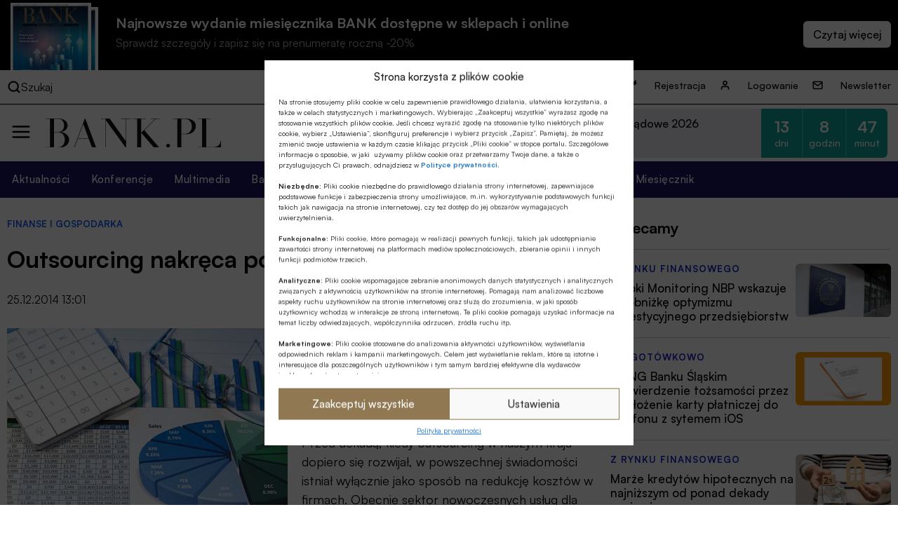

--- FILE ---
content_type: text/html; charset=UTF-8
request_url: https://bank.pl/outsourcing-nakreca-polska-gospodarke/
body_size: 22487
content:
<!DOCTYPE html><html lang="pl-PL" prefix="og: https://ogp.me/ns#"><head><meta charset="UTF-8" /><link media="all" href="https://bank.pl/wp-content/cache/autoptimize/autoptimize_e8f4fb00a67c5c43edbe6624922ce4cf.php" rel="stylesheet"><title>Outsourcing nakręca polską gospodarkę</title><meta http-equiv="X-UA-Compatible" content="IE=edge" /><meta name="viewport" content="width=device-width, initial-scale=1.0"><meta name="description" content="Bankowość, finanse, nieruchomości, technologie, cyberbezpieczeństwo, ESG, prawo, emerytury, kadry, konferencje. Miesięcznik Finansowy BANK"> <script src="https://code.jquery.com/jquery-3.6.1.min.js"></script> <meta name="description" content="Wyrastający na gwiazdę polskiej gospodarki - sektor nowoczesnych usług dla biznesu - wpływa także na rozwój innych dziedzin rynku"/><meta name="robots" content="follow, index, max-snippet:-1, max-video-preview:-1, max-image-preview:large"/><link rel="canonical" href="https://bank.pl/outsourcing-nakreca-polska-gospodarke/" /><meta property="og:locale" content="pl_PL" /><meta property="og:type" content="article" /><meta property="og:title" content="Outsourcing nakręca polską gospodarkę" /><meta property="og:description" content="Wyrastający na gwiazdę polskiej gospodarki - sektor nowoczesnych usług dla biznesu - wpływa także na rozwój innych dziedzin rynku" /><meta property="og:url" content="https://bank.pl/outsourcing-nakreca-polska-gospodarke/" /><meta property="og:site_name" content="BANK.pl - Portal finansowy" /><meta property="article:tag" content="Jones Lang LaSalle / JLL" /><meta property="article:tag" content="Mikołaj Pluciński" /><meta property="article:tag" content="Outsourcing" /><meta property="article:section" content="Finanse i gospodarka" /><meta property="og:image" content="https://bank.pl/wp-content/uploads/2023/07/fb.jpg" /><meta property="og:image:secure_url" content="https://bank.pl/wp-content/uploads/2023/07/fb.jpg" /><meta property="og:image:width" content="1200" /><meta property="og:image:height" content="630" /><meta property="og:image:alt" content="Outsourcing nakręca polską gospodarkę" /><meta property="og:image:type" content="image/jpeg" /><meta property="article:published_time" content="2014-12-25T13:01:27+01:00" /><meta name="twitter:card" content="summary_large_image" /><meta name="twitter:title" content="Outsourcing nakręca polską gospodarkę" /><meta name="twitter:description" content="Wyrastający na gwiazdę polskiej gospodarki - sektor nowoczesnych usług dla biznesu - wpływa także na rozwój innych dziedzin rynku" /><meta name="twitter:image" content="https://bank.pl/wp-content/uploads/2023/07/fb.jpg" /><meta name="twitter:label1" content="Napisane przez" /><meta name="twitter:data1" content="Mateusz Łukasik" /><meta name="twitter:label2" content="Czas czytania" /><meta name="twitter:data2" content="2 minuty" /> <script type="application/ld+json" class="rank-math-schema-pro">{"@context":"https://schema.org","@graph":[{"@type":["Person","Organization"],"@id":"https://bank.pl/#person","name":"BANK.pl - Portal finansowy"},{"@type":"WebSite","@id":"https://bank.pl/#website","url":"https://bank.pl","name":"BANK.pl - Portal finansowy","publisher":{"@id":"https://bank.pl/#person"},"inLanguage":"pl-PL"},{"@type":"ImageObject","@id":"https://bank.pl/wp-content/uploads/2023/07/fb.jpg","url":"https://bank.pl/wp-content/uploads/2023/07/fb.jpg","width":"1200","height":"630","inLanguage":"pl-PL"},{"@type":"BreadcrumbList","@id":"https://bank.pl/outsourcing-nakreca-polska-gospodarke/#breadcrumb","itemListElement":[{"@type":"ListItem","position":"1","item":{"@id":"https://bank.pl","name":"Dom"}},{"@type":"ListItem","position":"2","item":{"@id":"https://bank.pl/category/uncategorized/wiadomosci/finanse-i-gospodarka/","name":"Finanse i gospodarka"}},{"@type":"ListItem","position":"3","item":{"@id":"https://bank.pl/outsourcing-nakreca-polska-gospodarke/","name":"Outsourcing nakr\u0119ca polsk\u0105 gospodark\u0119"}}]},{"@type":"WebPage","@id":"https://bank.pl/outsourcing-nakreca-polska-gospodarke/#webpage","url":"https://bank.pl/outsourcing-nakreca-polska-gospodarke/","name":"Outsourcing nakr\u0119ca polsk\u0105 gospodark\u0119","datePublished":"2014-12-25T13:01:27+01:00","dateModified":"2014-12-25T13:01:27+01:00","isPartOf":{"@id":"https://bank.pl/#website"},"primaryImageOfPage":{"@id":"https://bank.pl/wp-content/uploads/2023/07/fb.jpg"},"inLanguage":"pl-PL","breadcrumb":{"@id":"https://bank.pl/outsourcing-nakreca-polska-gospodarke/#breadcrumb"}},{"@type":"Person","@id":"https://bank.pl/author/mateusz-lukasik/","name":"Mateusz \u0141ukasik","url":"https://bank.pl/author/mateusz-lukasik/","image":{"@type":"ImageObject","@id":"https://secure.gravatar.com/avatar/af4c155a60ce5868dff0da2f57048506?s=96&amp;d=mm&amp;r=g","url":"https://secure.gravatar.com/avatar/af4c155a60ce5868dff0da2f57048506?s=96&amp;d=mm&amp;r=g","caption":"Mateusz \u0141ukasik","inLanguage":"pl-PL"}},{"@type":"Article","headline":"Outsourcing nakr\u0119ca polsk\u0105 gospodark\u0119","datePublished":"2014-12-25T13:01:27+01:00","dateModified":"2014-12-25T13:01:27+01:00","articleSection":"Finanse i gospodarka","author":{"@id":"https://bank.pl/author/mateusz-lukasik/","name":"Mateusz \u0141ukasik"},"publisher":{"@id":"https://bank.pl/#person"},"description":"Wyrastaj\u0105cy na gwiazd\u0119 polskiej gospodarki - sektor nowoczesnych us\u0142ug dla biznesu - wp\u0142ywa tak\u017ce na rozw\u00f3j innych dziedzin rynku","name":"Outsourcing nakr\u0119ca polsk\u0105 gospodark\u0119","@id":"https://bank.pl/outsourcing-nakreca-polska-gospodarke/#richSnippet","isPartOf":{"@id":"https://bank.pl/outsourcing-nakreca-polska-gospodarke/#webpage"},"image":{"@id":"https://bank.pl/wp-content/uploads/2023/07/fb.jpg"},"inLanguage":"pl-PL","mainEntityOfPage":{"@id":"https://bank.pl/outsourcing-nakreca-polska-gospodarke/#webpage"}}]}</script> <link href='https://sp-ao.shortpixel.ai' rel='preconnect' /><style id='classic-theme-styles-inline-css' type='text/css'>/*! This file is auto-generated */
.wp-block-button__link{color:#fff;background-color:#32373c;border-radius:9999px;box-shadow:none;text-decoration:none;padding:calc(.667em + 2px) calc(1.333em + 2px);font-size:1.125em}.wp-block-file__button{background:#32373c;color:#fff;text-decoration:none}</style><style id='global-styles-inline-css' type='text/css'>body{--wp--preset--color--black: #000000;--wp--preset--color--cyan-bluish-gray: #abb8c3;--wp--preset--color--white: #ffffff;--wp--preset--color--pale-pink: #f78da7;--wp--preset--color--vivid-red: #cf2e2e;--wp--preset--color--luminous-vivid-orange: #ff6900;--wp--preset--color--luminous-vivid-amber: #fcb900;--wp--preset--color--light-green-cyan: #7bdcb5;--wp--preset--color--vivid-green-cyan: #00d084;--wp--preset--color--pale-cyan-blue: #8ed1fc;--wp--preset--color--vivid-cyan-blue: #0693e3;--wp--preset--color--vivid-purple: #9b51e0;--wp--preset--gradient--vivid-cyan-blue-to-vivid-purple: linear-gradient(135deg,rgba(6,147,227,1) 0%,rgb(155,81,224) 100%);--wp--preset--gradient--light-green-cyan-to-vivid-green-cyan: linear-gradient(135deg,rgb(122,220,180) 0%,rgb(0,208,130) 100%);--wp--preset--gradient--luminous-vivid-amber-to-luminous-vivid-orange: linear-gradient(135deg,rgba(252,185,0,1) 0%,rgba(255,105,0,1) 100%);--wp--preset--gradient--luminous-vivid-orange-to-vivid-red: linear-gradient(135deg,rgba(255,105,0,1) 0%,rgb(207,46,46) 100%);--wp--preset--gradient--very-light-gray-to-cyan-bluish-gray: linear-gradient(135deg,rgb(238,238,238) 0%,rgb(169,184,195) 100%);--wp--preset--gradient--cool-to-warm-spectrum: linear-gradient(135deg,rgb(74,234,220) 0%,rgb(151,120,209) 20%,rgb(207,42,186) 40%,rgb(238,44,130) 60%,rgb(251,105,98) 80%,rgb(254,248,76) 100%);--wp--preset--gradient--blush-light-purple: linear-gradient(135deg,rgb(255,206,236) 0%,rgb(152,150,240) 100%);--wp--preset--gradient--blush-bordeaux: linear-gradient(135deg,rgb(254,205,165) 0%,rgb(254,45,45) 50%,rgb(107,0,62) 100%);--wp--preset--gradient--luminous-dusk: linear-gradient(135deg,rgb(255,203,112) 0%,rgb(199,81,192) 50%,rgb(65,88,208) 100%);--wp--preset--gradient--pale-ocean: linear-gradient(135deg,rgb(255,245,203) 0%,rgb(182,227,212) 50%,rgb(51,167,181) 100%);--wp--preset--gradient--electric-grass: linear-gradient(135deg,rgb(202,248,128) 0%,rgb(113,206,126) 100%);--wp--preset--gradient--midnight: linear-gradient(135deg,rgb(2,3,129) 0%,rgb(40,116,252) 100%);--wp--preset--font-size--small: 13px;--wp--preset--font-size--medium: 20px;--wp--preset--font-size--large: 36px;--wp--preset--font-size--x-large: 42px;--wp--preset--spacing--20: 0.44rem;--wp--preset--spacing--30: 0.67rem;--wp--preset--spacing--40: 1rem;--wp--preset--spacing--50: 1.5rem;--wp--preset--spacing--60: 2.25rem;--wp--preset--spacing--70: 3.38rem;--wp--preset--spacing--80: 5.06rem;--wp--preset--shadow--natural: 6px 6px 9px rgba(0, 0, 0, 0.2);--wp--preset--shadow--deep: 12px 12px 50px rgba(0, 0, 0, 0.4);--wp--preset--shadow--sharp: 6px 6px 0px rgba(0, 0, 0, 0.2);--wp--preset--shadow--outlined: 6px 6px 0px -3px rgba(255, 255, 255, 1), 6px 6px rgba(0, 0, 0, 1);--wp--preset--shadow--crisp: 6px 6px 0px rgba(0, 0, 0, 1);}:where(.is-layout-flex){gap: 0.5em;}:where(.is-layout-grid){gap: 0.5em;}body .is-layout-flow > .alignleft{float: left;margin-inline-start: 0;margin-inline-end: 2em;}body .is-layout-flow > .alignright{float: right;margin-inline-start: 2em;margin-inline-end: 0;}body .is-layout-flow > .aligncenter{margin-left: auto !important;margin-right: auto !important;}body .is-layout-constrained > .alignleft{float: left;margin-inline-start: 0;margin-inline-end: 2em;}body .is-layout-constrained > .alignright{float: right;margin-inline-start: 2em;margin-inline-end: 0;}body .is-layout-constrained > .aligncenter{margin-left: auto !important;margin-right: auto !important;}body .is-layout-constrained > :where(:not(.alignleft):not(.alignright):not(.alignfull)){max-width: var(--wp--style--global--content-size);margin-left: auto !important;margin-right: auto !important;}body .is-layout-constrained > .alignwide{max-width: var(--wp--style--global--wide-size);}body .is-layout-flex{display: flex;}body .is-layout-flex{flex-wrap: wrap;align-items: center;}body .is-layout-flex > *{margin: 0;}body .is-layout-grid{display: grid;}body .is-layout-grid > *{margin: 0;}:where(.wp-block-columns.is-layout-flex){gap: 2em;}:where(.wp-block-columns.is-layout-grid){gap: 2em;}:where(.wp-block-post-template.is-layout-flex){gap: 1.25em;}:where(.wp-block-post-template.is-layout-grid){gap: 1.25em;}.has-black-color{color: var(--wp--preset--color--black) !important;}.has-cyan-bluish-gray-color{color: var(--wp--preset--color--cyan-bluish-gray) !important;}.has-white-color{color: var(--wp--preset--color--white) !important;}.has-pale-pink-color{color: var(--wp--preset--color--pale-pink) !important;}.has-vivid-red-color{color: var(--wp--preset--color--vivid-red) !important;}.has-luminous-vivid-orange-color{color: var(--wp--preset--color--luminous-vivid-orange) !important;}.has-luminous-vivid-amber-color{color: var(--wp--preset--color--luminous-vivid-amber) !important;}.has-light-green-cyan-color{color: var(--wp--preset--color--light-green-cyan) !important;}.has-vivid-green-cyan-color{color: var(--wp--preset--color--vivid-green-cyan) !important;}.has-pale-cyan-blue-color{color: var(--wp--preset--color--pale-cyan-blue) !important;}.has-vivid-cyan-blue-color{color: var(--wp--preset--color--vivid-cyan-blue) !important;}.has-vivid-purple-color{color: var(--wp--preset--color--vivid-purple) !important;}.has-black-background-color{background-color: var(--wp--preset--color--black) !important;}.has-cyan-bluish-gray-background-color{background-color: var(--wp--preset--color--cyan-bluish-gray) !important;}.has-white-background-color{background-color: var(--wp--preset--color--white) !important;}.has-pale-pink-background-color{background-color: var(--wp--preset--color--pale-pink) !important;}.has-vivid-red-background-color{background-color: var(--wp--preset--color--vivid-red) !important;}.has-luminous-vivid-orange-background-color{background-color: var(--wp--preset--color--luminous-vivid-orange) !important;}.has-luminous-vivid-amber-background-color{background-color: var(--wp--preset--color--luminous-vivid-amber) !important;}.has-light-green-cyan-background-color{background-color: var(--wp--preset--color--light-green-cyan) !important;}.has-vivid-green-cyan-background-color{background-color: var(--wp--preset--color--vivid-green-cyan) !important;}.has-pale-cyan-blue-background-color{background-color: var(--wp--preset--color--pale-cyan-blue) !important;}.has-vivid-cyan-blue-background-color{background-color: var(--wp--preset--color--vivid-cyan-blue) !important;}.has-vivid-purple-background-color{background-color: var(--wp--preset--color--vivid-purple) !important;}.has-black-border-color{border-color: var(--wp--preset--color--black) !important;}.has-cyan-bluish-gray-border-color{border-color: var(--wp--preset--color--cyan-bluish-gray) !important;}.has-white-border-color{border-color: var(--wp--preset--color--white) !important;}.has-pale-pink-border-color{border-color: var(--wp--preset--color--pale-pink) !important;}.has-vivid-red-border-color{border-color: var(--wp--preset--color--vivid-red) !important;}.has-luminous-vivid-orange-border-color{border-color: var(--wp--preset--color--luminous-vivid-orange) !important;}.has-luminous-vivid-amber-border-color{border-color: var(--wp--preset--color--luminous-vivid-amber) !important;}.has-light-green-cyan-border-color{border-color: var(--wp--preset--color--light-green-cyan) !important;}.has-vivid-green-cyan-border-color{border-color: var(--wp--preset--color--vivid-green-cyan) !important;}.has-pale-cyan-blue-border-color{border-color: var(--wp--preset--color--pale-cyan-blue) !important;}.has-vivid-cyan-blue-border-color{border-color: var(--wp--preset--color--vivid-cyan-blue) !important;}.has-vivid-purple-border-color{border-color: var(--wp--preset--color--vivid-purple) !important;}.has-vivid-cyan-blue-to-vivid-purple-gradient-background{background: var(--wp--preset--gradient--vivid-cyan-blue-to-vivid-purple) !important;}.has-light-green-cyan-to-vivid-green-cyan-gradient-background{background: var(--wp--preset--gradient--light-green-cyan-to-vivid-green-cyan) !important;}.has-luminous-vivid-amber-to-luminous-vivid-orange-gradient-background{background: var(--wp--preset--gradient--luminous-vivid-amber-to-luminous-vivid-orange) !important;}.has-luminous-vivid-orange-to-vivid-red-gradient-background{background: var(--wp--preset--gradient--luminous-vivid-orange-to-vivid-red) !important;}.has-very-light-gray-to-cyan-bluish-gray-gradient-background{background: var(--wp--preset--gradient--very-light-gray-to-cyan-bluish-gray) !important;}.has-cool-to-warm-spectrum-gradient-background{background: var(--wp--preset--gradient--cool-to-warm-spectrum) !important;}.has-blush-light-purple-gradient-background{background: var(--wp--preset--gradient--blush-light-purple) !important;}.has-blush-bordeaux-gradient-background{background: var(--wp--preset--gradient--blush-bordeaux) !important;}.has-luminous-dusk-gradient-background{background: var(--wp--preset--gradient--luminous-dusk) !important;}.has-pale-ocean-gradient-background{background: var(--wp--preset--gradient--pale-ocean) !important;}.has-electric-grass-gradient-background{background: var(--wp--preset--gradient--electric-grass) !important;}.has-midnight-gradient-background{background: var(--wp--preset--gradient--midnight) !important;}.has-small-font-size{font-size: var(--wp--preset--font-size--small) !important;}.has-medium-font-size{font-size: var(--wp--preset--font-size--medium) !important;}.has-large-font-size{font-size: var(--wp--preset--font-size--large) !important;}.has-x-large-font-size{font-size: var(--wp--preset--font-size--x-large) !important;}
.wp-block-navigation a:where(:not(.wp-element-button)){color: inherit;}
:where(.wp-block-post-template.is-layout-flex){gap: 1.25em;}:where(.wp-block-post-template.is-layout-grid){gap: 1.25em;}
:where(.wp-block-columns.is-layout-flex){gap: 2em;}:where(.wp-block-columns.is-layout-grid){gap: 2em;}
.wp-block-pullquote{font-size: 1.5em;line-height: 1.6;}</style> <script data-cfasync="false" data-wpfc-render="false" type="text/javascript" id='monsterinsights-frontend-script-js-extra'>var monsterinsights_frontend = {"js_events_tracking":"true","download_extensions":"doc,pdf,ppt,zip,xls,docx,pptx,xlsx","inbound_paths":"[]","home_url":"https:\/\/bank.pl","hash_tracking":"false","v4_id":"G-EMNGLR2WHK"};</script> <script type="text/javascript" id="sdm-scripts-js-extra">var sdm_ajax_script = {"ajaxurl":"https:\/\/bank.pl\/wp-admin\/admin-ajax.php"};</script> <link rel="https://api.w.org/" href="https://bank.pl/wp-json/" /><link rel="alternate" type="application/json" href="https://bank.pl/wp-json/wp/v2/posts/48985" /><link rel="EditURI" type="application/rsd+xml" title="RSD" href="https://bank.pl/xmlrpc.php?rsd" /><meta name="generator" content="WordPress 6.4.2" /><link rel='shortlink' href='https://bank.pl/?p=48985' /><link rel="alternate" type="application/json+oembed" href="https://bank.pl/wp-json/oembed/1.0/embed?url=https%3A%2F%2Fbank.pl%2Foutsourcing-nakreca-polska-gospodarke%2F" /><link rel="alternate" type="text/xml+oembed" href="https://bank.pl/wp-json/oembed/1.0/embed?url=https%3A%2F%2Fbank.pl%2Foutsourcing-nakreca-polska-gospodarke%2F&#038;format=xml" /><meta property="og:type" content="article" /><meta property="og:url" content="https://bank.pl/outsourcing-nakreca-polska-gospodarke/" /><meta property="og:title" content="Outsourcing nakręca polską gospodarkę" /><meta property="og:description" content="Wyrastający na gwiazdę polskiej gospodarki - sektor nowoczesnych usług dla biznesu - wpływa także na rozwój innych dziedzin rynku
" /><meta property="og:site_name" content="Portal finansowy | Miesięcznik Finansowy BANK" /><meta property="og:image" content="" /><style>.cmplz-hidden{display:none!important;}</style><link rel="icon" href="https://sp-ao.shortpixel.ai/client/to_webp,q_glossy,ret_img,w_32,h_32/https://bank.pl/wp-content/uploads/2022/11/cropped-BANK.pl_-2-32x32.png" sizes="32x32" /><link rel="icon" href="https://sp-ao.shortpixel.ai/client/to_webp,q_glossy,ret_img,w_192,h_192/https://bank.pl/wp-content/uploads/2022/11/cropped-BANK.pl_-2-192x192.png" sizes="192x192" /><link rel="apple-touch-icon" href="https://sp-ao.shortpixel.ai/client/to_webp,q_glossy,ret_img,w_180,h_180/https://bank.pl/wp-content/uploads/2022/11/cropped-BANK.pl_-2-180x180.png" /><meta name="msapplication-TileImage" content="https://bank.pl/wp-content/uploads/2022/11/cropped-BANK.pl_-2-270x270.png" />  <script>(function(w,d,s,l,i){w[l]=w[l]||[];w[l].push({'gtm.start':
              new Date().getTime(),event:'gtm.js'});var f=d.getElementsByTagName(s)[0],
          j=d.createElement(s),dl=l!='dataLayer'?'&l='+l:'';j.async=true;j.src=
          'https://www.googletagmanager.com/gtm.js?id='+i+dl;f.parentNode.insertBefore(j,f);
      })(window,document,'script','dataLayer','GTM-5GK5ZDM');</script> <link href="https://cdn.jsdelivr.net/npm/swiffy-slider@1.6.0/dist/css/swiffy-slider.min.css" rel="stylesheet" crossorigin="anonymous">  <script>!function(f,b,e,v,n,t,s)
          {if(f.fbq)return;n=f.fbq=function(){n.callMethod?
              n.callMethod.apply(n,arguments):n.queue.push(arguments)};
              if(!f._fbq)f._fbq=n;n.push=n;n.loaded=!0;n.version='2.0';
              n.queue=[];t=b.createElement(e);t.async=!0;
              t.src=v;s=b.getElementsByTagName(e)[0];
              s.parentNode.insertBefore(t,s)}(window, document,'script',
              'https://connect.facebook.net/en_US/fbevents.js');
          fbq('init', '3347650845553011');
          fbq('track', 'PageView');</script> </head><body data-cmplz=1 class="post-template-default single single-post postid-48985 single-format-standard"> <noscript> <iframe src="https://www.googletagmanager.com/ns.html?id=GTM-5GK5ZDM" title="gtm" height="0" width="0" style="display:none;visibility:hidden"></iframe> </noscript> <noscript> <img height="1" width="1" style="display:none" src=https://www.facebook.com/tr?id=3347650845553011&ev=PageView&noscript=1/> </noscript><div class="wrapper wrapper-tag"><section class="issue-over-head"><div class="issue-over-head--small"> <a class="issue-over-head_cover-link" href="/category/bank" data-wpel-link="internal"> <img decoding="async" class="issue-over-head_cover" src="https://sp-ao.shortpixel.ai/client/to_webp,q_glossy,ret_img/https://bank.pl/wp-content/uploads/2026/01/BANK-okladka-01-2026-1250x1590-1.jpg" alt="Najnowsze wydanie"> <img decoding="async" class="issue-over-head_cover issue-over-head_cover-img--second" src="https://sp-ao.shortpixel.ai/client/to_webp,q_glossy,ret_img/https://bank.pl/wp-content/uploads/2026/01/BANK-okladka-01-2026-1250x1590-1.jpg" alt="Najnowsze wydanie"> </a> <span class="issue-over-head_description"> Najnowsze wydanie miesięcznika BANK dostępne w sklepach i online </span> <span class="issue-over-head_description--second"> Sprawdź szczegóły i zapisz się na prenumeratę roczną -20% </span> <span class="issue-over-head_more-link issue-over-head_button"></span> </span></div></section><div class="issue-over-head--big"><div class="issue-over-head--big_container"><div><div id="book-container"></div></div></div></div><nav class="header-top"><div class="header-top_container"><div class="header-top-search"><div class="header-top-search_container"> <img decoding="async" loading="lazy" width="28" height="28" alt="search" class="header-middle_ico-search" src="/wp-content/themes/alebank/assets/images/ico-search.svg"> Szukaj</div><form class="search" method="get" action="https://bank.pl"><div class="search_container" role="search"> <input class="search-input" type="search" name="s" aria-label="Wyszukaj w witrynie" placeholder="Szukaj..."> <input type="hidden" value="1" name="sentence" /> <input type="hidden" value="product" name="post_type" /> <button class="search-submit" type="submit"> <img decoding="async" loading="lazy" width="28" height="28" alt="search" class="header-middle_ico-search" src="/wp-content/themes/alebank/assets/images/ico-search.svg"> </button></div> <img decoding="async" loading="lazy" width="25" height="25" alt="zamknij wyszukiwarkę" class="header-search-close" src="/wp-content/themes/alebank/assets/images/close.svg"></form></div><ul id="menu-nowe-menu-gora" class="menu"><li id="menu-item-429848" class="icon-key menu-item menu-item-type-post_type menu-item-object-page menu-item-429848"><a href="https://bank.pl/rejestracja/" data-wpel-link="internal">Rejestracja</a></li><li id="menu-item-429849" class="icon-user menu-item menu-item-type-post_type menu-item-object-page menu-item-429849"><a href="https://bank.pl/logowanie/" data-wpel-link="internal">Logowanie</a></li><li id="menu-item-429850" class="icon-mail menu-item menu-item-type-post_type menu-item-object-page menu-item-429850"><a href="https://bank.pl/newsletter/" data-wpel-link="internal">Newsletter</a></li></ul></div></nav><header class="header" role="banner"><nav class="header-middle"><div class="header-middle-menu"> <img decoding="async" loading="lazy" width="30" height="30" alt="menu" class="header-middle_ico-menu" src="/wp-content/themes/alebank/assets/images/ico-menu.svg"></div><div class="header-middle-logo"> <a href="/" title="Strona Główna" data-wpel-link="internal"> <img decoding="async" loading="lazy" width="255" height="55px" alt="logo BANK.pl" class="header-middle_ico-logo" src="/wp-content/themes/alebank/assets/images/logobank.svg"> </a></div><div class="header-middle-partner"><div class="portal-partners swiffy-slider slider-nav-autoplay slider-nav-nodelay slider-nav-animation slider-nav-animation-fadein" data-slider-nav-autoplay-interval="3000"><span class="portal-partners_title">PARTNER PORTALU</span><ul class="portal-partners_list slider-container"><li class="portal-partners_list-item"><a class="portal-partner_link" aria-label="Partner" href="https://www.blik.com/" target="_blank" rel="nofollow noopener external noreferrer" data-wpel-link="external"><img width="400" height="86" src="https://sp-ao.shortpixel.ai/client/to_webp,q_glossy,ret_img,w_400,h_86/https://bank.pl/wp-content/uploads/2023/04/logo-Blik-400x86-1.png" class="portal-partner_logo wp-post-image" alt="logo Blik" loading="lazy" decoding="async" srcset="https://sp-ao.shortpixel.ai/client/to_webp,q_glossy,ret_img,w_400/https://bank.pl/wp-content/uploads/2023/04/logo-Blik-400x86-1.png 400w, https://sp-ao.shortpixel.ai/client/to_webp,q_glossy,ret_img,w_375/https://bank.pl/wp-content/uploads/2023/04/logo-Blik-400x86-1-375x81.png 375w" sizes="(max-width: 400px) 100vw, 400px" /></a></li></ul></div><div class="header-latest-conferences"><div class='latest-conferences'><div class='latest-conferences__item '><a class="colored" href="https://konferencje.bank.pl/konferencje/forum-bankowo-samorzadowe-2026/" data-wpel-link="external" target="_self" rel="nofollow external noopener noreferrer"><div class='latest-conferences__arrow'> <svg width='12' height='7' viewBox='0 0 12 7' fill='none' xmlns='http://www.w3.org/2000/svg'> <path fill-rule='evenodd' clip-rule='evenodd' d='M11.7878 0.281509C12.0875 0.636602 12.0673 1.19018 11.7426 1.51796L6.54262 6.76795C6.23617 7.07735 5.76383 7.07735 5.45738 6.76795L0.25738 1.51796C-0.0672761 1.19018 -0.0875206 0.636601 0.212161 0.281509C0.511845 -0.0735843 1.01797 -0.0957274 1.34263 0.232051L6 4.93421L10.6574 0.232051C10.982 -0.0957269 11.4882 -0.0735839 11.7878 0.281509Z' fill='white'/> </svg></div><div class='latest-conferences__title'>Forum Bankowo-Samorządowe 2026</div><div class='latest-conferences__date'>9-10 lutego 2026 r.</div></a><div class="timer"><div class="timer__title">Pozostało:</div><div class="timer__item timer__item--rounded-left"><span class="timer__number">13</span><span class="timer__label">dni</span></div><div class="timer__item"><span class="timer__number">8</span><span class="timer__label">godzin</span></div><div class="timer__item timer__item--rounded-right"><span class="timer__number">47</span><span class="timer__label">minut</span></div></div></div><div class='latest-conferences__item onhover'><a class='' href='https://konferencje.bank.pl/konferencje/forum-bankowe-2026/'><div class='latest-conferences__title'>Forum Bankowe 2026</div><div class='latest-conferences__date'>24-25 lutego 2026 r.</div></a><div class="timer"><div class="timer__title">Pozostało:</div><div class="timer__item timer__item--rounded-left"><span class="timer__number">27</span><span class="timer__label">dni</span></div><div class="timer__item"><span class="timer__number">8</span><span class="timer__label">godzin</span></div><div class="timer__item timer__item--rounded-right"><span class="timer__number">47</span><span class="timer__label">minut</span></div></div></div><div class='latest-conferences__item onhover'><a class='' href='https://konferencje.bank.pl/konferencje/strategiczna-szkola-polskiego-sektora-bankowosci-spoldzielczej-2026-4-edycja/'><div class='latest-conferences__title'>Strategiczna Szkoła Polskiego Sektora Bankowości Spółdzielczej 2026</div><div class='latest-conferences__date'>17-18 marca 2026 r.</div></a><div class="timer"><div class="timer__title">Pozostało:</div><div class="timer__item timer__item--rounded-left"><span class="timer__number">48</span><span class="timer__label">dni</span></div><div class="timer__item"><span class="timer__number">8</span><span class="timer__label">godzin</span></div><div class="timer__item timer__item--rounded-right"><span class="timer__number">47</span><span class="timer__label">minut</span></div></div></div></div></div></div></nav></header><nav class="header_bottom"><ul id="menu-nowe-menu-naglowek" class="menu"><li id="menu-item-430070" class="menu-item menu-item-type-post_type menu-item-object-page menu-item-430070"><a href="https://bank.pl/aktualnosci/" data-wpel-link="internal">Aktualności</a></li><li id="menu-item-429852" class="menu-item menu-item-type-custom menu-item-object-custom menu-item-429852"><a href="https://konferencje.bank.pl/" data-wpel-link="external" target="_self" rel="nofollow external noopener noreferrer">Konferencje</a></li><li id="menu-item-526769" class="menu-item menu-item-type-taxonomy menu-item-object-category menu-item-526769"><a href="https://bank.pl/category/multimedia/" data-wpel-link="internal">Multimedia</a></li><li id="menu-item-526770" class="menu-item menu-item-type-taxonomy menu-item-object-category menu-item-526770"><a href="https://bank.pl/category/artykuly/bankowosc-spoldzielcza/" data-wpel-link="internal">Bankowość spółdzielcza</a></li><li id="menu-item-526772" class="menu-item menu-item-type-taxonomy menu-item-object-category menu-item-526772"><a href="https://bank.pl/category/artykuly/nieruchomosci/" data-wpel-link="internal">Nieruchomości</a></li><li id="menu-item-526773" class="menu-item menu-item-type-taxonomy menu-item-object-category menu-item-526773"><a href="https://bank.pl/category/artykuly/technologie-i-innowacje/" data-wpel-link="internal">Technologie</a></li><li id="menu-item-442922" class="menu-item menu-item-type-custom menu-item-object-custom menu-item-442922"><a href="https://bank.pl/tag/wibor/" data-wpel-link="internal">WIBOR</a></li><li id="menu-item-458056" class="menu-item menu-item-type-post_type menu-item-object-page menu-item-458056"><a href="https://bank.pl/miesiecznik-finansowy-bank/" data-wpel-link="internal">Miesięcznik</a></li></ul></nav><div class="side-menu-container"> <img decoding="async" loading="lazy" width="25" height="25" alt="zamknij menu" class="side-menu-close" src="/wp-content/themes/alebank/assets/images/close.svg"><div class="side-menu_section1"><ul id="menu-nowe-menu-naglowek-1" class="menu"><li class="menu-item menu-item-type-post_type menu-item-object-page menu-item-430070"><a href="https://bank.pl/aktualnosci/" data-wpel-link="internal">Aktualności</a></li><li class="menu-item menu-item-type-custom menu-item-object-custom menu-item-429852"><a href="https://konferencje.bank.pl/" data-wpel-link="external" target="_self" rel="nofollow external noopener noreferrer">Konferencje</a></li><li class="menu-item menu-item-type-taxonomy menu-item-object-category menu-item-526769"><a href="https://bank.pl/category/multimedia/" data-wpel-link="internal">Multimedia</a></li><li class="menu-item menu-item-type-taxonomy menu-item-object-category menu-item-526770"><a href="https://bank.pl/category/artykuly/bankowosc-spoldzielcza/" data-wpel-link="internal">Bankowość spółdzielcza</a></li><li class="menu-item menu-item-type-taxonomy menu-item-object-category menu-item-526772"><a href="https://bank.pl/category/artykuly/nieruchomosci/" data-wpel-link="internal">Nieruchomości</a></li><li class="menu-item menu-item-type-taxonomy menu-item-object-category menu-item-526773"><a href="https://bank.pl/category/artykuly/technologie-i-innowacje/" data-wpel-link="internal">Technologie</a></li><li class="menu-item menu-item-type-custom menu-item-object-custom menu-item-442922"><a href="https://bank.pl/tag/wibor/" data-wpel-link="internal">WIBOR</a></li><li class="menu-item menu-item-type-post_type menu-item-object-page menu-item-458056"><a href="https://bank.pl/miesiecznik-finansowy-bank/" data-wpel-link="internal">Miesięcznik</a></li></ul></div><div class="side-menu_section2"></div><div class="side-menu_section3"> <a href="https://www.facebook.com/portalbankpl" class="menu_social-link" target="_blank" rel="noopener nofollow external noreferrer" data-wpel-link="external"> <img decoding="async" loading="lazy" width="26" height="26" alt="Ikona facebook" src="/wp-content/themes/alebank/assets/images/ico-fb.svg"> </a> <a href="https://www.linkedin.com/showcase/bankpl/" class="menu_social-link" target="_blank" rel="noopener nofollow external noreferrer" data-wpel-link="external"> <img decoding="async" loading="lazy" width="26" height="26" alt="Ikona LinkedIn" src="/wp-content/themes/alebank/assets/images/ico-in.svg"> </a> <a href="https://twitter.com/PortalBANKPL" class="menu_social-link" target="_blank" rel="noopener nofollow external noreferrer" data-wpel-link="external"> <img decoding="async" loading="lazy" width="26" height="26" alt="Ikona twitter" src="/wp-content/themes/alebank/assets/images/ico-tw.svg"> </a> <a href="https://www.youtube.com/@portalBANKpl" class="menu_social-link" target="_blank" rel="noopener nofollow external noreferrer" data-wpel-link="external"> <img decoding="async" loading="lazy" width="26" height="26" alt="Ikona youtube" src="/wp-content/themes/alebank/assets/images/ico-yt.svg"> </a></div></div><div class="partner-below-header only-mobile"><div class="portal-partners swiffy-slider slider-nav-autoplay slider-nav-nodelay slider-nav-animation slider-nav-animation-fadein" data-slider-nav-autoplay-interval="3000"><span class="portal-partners_title">PARTNER PORTALU</span><ul class="portal-partners_list slider-container"><li class="portal-partners_list-item"><a class="portal-partner_link" aria-label="Partner" href="https://www.blik.com/" target="_blank" rel="nofollow noopener external noreferrer" data-wpel-link="external"><img width="400" height="86" src="https://sp-ao.shortpixel.ai/client/to_webp,q_glossy,ret_img,w_400,h_86/https://bank.pl/wp-content/uploads/2023/04/logo-Blik-400x86-1.png" class="portal-partner_logo wp-post-image" alt="logo Blik" loading="lazy" decoding="async" srcset="https://sp-ao.shortpixel.ai/client/to_webp,q_glossy,ret_img,w_400/https://bank.pl/wp-content/uploads/2023/04/logo-Blik-400x86-1.png 400w, https://sp-ao.shortpixel.ai/client/to_webp,q_glossy,ret_img,w_375/https://bank.pl/wp-content/uploads/2023/04/logo-Blik-400x86-1-375x81.png 375w" sizes="(max-width: 400px) 100vw, 400px" /></a></li></ul></div></div><div class="columns columns--article"><div class="column column-main"><main role="main" aria-label="Content"><section><article id="post-48985" class="post-48985 post type-post status-publish format-standard hentry category-finanse-i-gospodarka tag-jones-lang-lasalle-jll tag-mikolaj-plucinski tag-outsourcing"><div class="article_category"><a href="https://bank.pl/category/uncategorized/wiadomosci/finanse-i-gospodarka/" rel="category tag" data-wpel-link="internal">Finanse i gospodarka</a></div><h1 class="article_title"> Outsourcing nakręca polską gospodarkę</h1><div class="article_date"><div> <time datetime="2014-12-25T13:01:27+01:00"> 25.12.2014 13:01 </time> <span class="article_author"> </span></div><div class="article_social"> <span class="article_social_share">Udostępnij</span> <a href="https://www.facebook.com/sharer/sharer.php?u=https://bank.pl/outsourcing-nakreca-polska-gospodarke/" class="article_social-link" target="_blank" rel="noopener nofollow external noreferrer" title="Udostępnij w serwisie facebook.com" data-wpel-link="external"> <img decoding="async" class="article_social-img" width="30" height="30" loading="lazy" alt="Ikona facebook" src="/wp-content/themes/alebank/assets/images/ico-fb-blue.svg"> </a> <a href="https://www.linkedin.com/shareArticle?mini=true&amp;url=https://bank.pl/outsourcing-nakreca-polska-gospodarke/&amp;Outsourcing nakręca polską gospodarkę" class="article_social-link" target="_blank" data-wpel-link="external" rel="nofollow external noopener noreferrer"> <img decoding="async" class="article_social-img" width="30" height="30" loading="lazy" alt="Ikona LinkedIn" src="/wp-content/themes/alebank/assets/images/ico-in-blue.svg"> </a> <a href="https://twitter.com/home?status=https://bank.pl/outsourcing-nakreca-polska-gospodarke/" class="article_social-link" rel="noopener nofollow external noreferrer" target="_blank" title="Udostępnij w serwisie twitter.com" data-wpel-link="external"> <img decoding="async" class="article_social-img" width="30" height="30" loading="lazy" alt="Ikona twitter" src="/wp-content/themes/alebank/assets/images/ico-tw-blue.svg"> </a></div></div><div id="mobile-partner-section"></div><div class="article_content"><div class="article_excerpt"><p class="art_lead"><img decoding="async" style="margin: 0px 20px 10px 0px; border: 0px none #000000; float: left;" src="https://sp-ao.shortpixel.ai/client/to_webp,q_glossy,ret_img/https://bank.pl/wp-content/uploads/2014/04/statystyki.obliczenia.02.400x267.jpg" alt="zestawienie.wykres.06.400x" />Wyrastający na gwiazdę polskiej gospodarki - sektor nowoczesnych usług dla biznesu - wpływa także na rozwój innych dziedzin rynku</p></div><p class="art_normalny">Przed dekadą, kiedy outsourcing w naszym kraju dopiero się rozwijał, w powszechnej świadomości istniał wyłącznie jako sposób na redukcję kosztów w firmach. Obecnie sektor nowoczesnych usług dla biznesu staje się jednym z najmocniejszych filarów polskiej gospodarki. Branża odnotowuje wzrost nie spotykany w innych segmentach gospodarki, stymulując przy tym rozwój różnych dziedzin rynku.&nbsp;&nbsp;&nbsp;&nbsp;&nbsp;&nbsp;</p><p class="art_normalny">Polska bryluje w globalnych rankingach, które badają atrakcyjność inwestycyjną na świecie. Według tegorocznego raportu Gartnera nasz kraj jest najlepszym do lokowania nowych centrów usług biznesowych w rejonie Europy, Bliskiego Wschodu i Afryki (EMEA). Także światowy ranking Tholons Top 100 Outsourcing Destinations klasyfikuje Kraków jako najlepszą w Europie lokalizację dla firm z branży nowoczesnych usług dla biznesu. Wysokie pozycje na liście zajęły również Warszawa i Wrocław.</p><p class="art_normalny" style="text-align: center;"><div id="block-b1" class="block-b"> <iframe id="a9efa2e6" name="a9efa2e6" title="a9efa2e6" src="https://revive-alebank.lcbox.pl/www/delivery/afr.php?zoneid=3&amp;cb=737339478" frameborder="0" scrolling="no" width="468" height="60" allow="autoplay"><a href="https://revive-alebank.lcbox.pl/www/delivery/ck.php?n=ac92596d&amp;cb=737339478" target="_blank" rel="noopener nofollow external noreferrer" data-wpel-link="external"><img decoding="async" src="https://revive-alebank.lcbox.pl/www/delivery/avw.php?zoneid=3&amp;cb=737339478&amp;n=ac92596d" border="0" alt="sprawdź" /></a></iframe></div></p><p class="art_normalny">Zachodnich inwestorów przyciąga do Polski m.in. wysoko wykwalifikowana kadra, która zapewnia usługi na światowym poziomie. Oferujemy przy tym bardzo dobrą relację ceny do jakości obsługi. Dlatego branża szybko rośnie. W ciągu ostatnich 10 lat liczba centrów usług z kapitałem zagranicznym wzrosła w Polsce niemal pięciokrotnie.</p><p class="art_normalny">Mikołaj Pluciński, prezes zarządu TMF Poland, wchodzącej w skład TMF Group, która jest globalnym dostawcą usług dla biznesu, działającym w 120 krajach zauważa, że polski rynek nowoczesnych usług dla biznesu jest już bardzo dojrzały. &#8211; Nasi specjaliści posiadają kompetencje, które umożliwiają obsługę światowych firm i prowadzenie międzynarodowych projektów &#8211; przyznaje. &#8211; Umożliwiło nam to uruchomienie w tym roku działu, którego zadaniem jest kontrola usług biznesowych, świadczonych w różnych krajach na rzecz globalnych klientów TMF Group. Nasze biuro w Warszawie zapewnia firmom działającym na różnych rynkach scentralizowaną kontrolę procesów biznesowych z jednym punktem kontaktu &#8211; informuje Mikołaj Pluciński.</p><p class="art_normalny">Polska wyrasta na światowego lidera na rynku usług BPO. Dominujące w branży Indie i Chiny, których atutem wciąż jest cena, pokonujemy jakością usług, świadczonych w europejskim środowisku kulturowym.</p><p class="art_normalny" style="text-align: center;"><div id="block-b2" class="block-b"> <iframe id="a5f1be4f" name="a5f1be4f" title="a5f1be4f"  src="https://revive-alebank.lcbox.pl/www/delivery/afr.php?zoneid=4&amp;cb=253325430" frameborder="0" scrolling="no" width="468" height="60" allow="autoplay"><a href="https://revive-alebank.lcbox.pl/www/delivery/ck.php?n=aed9d50b&amp;cb=253325430" target="_blank" rel="noopener nofollow external noreferrer" data-wpel-link="external"><img decoding="async" src="https://revive-alebank.lcbox.pl/www/delivery/avw.php?zoneid=4&amp;cb=253325430&amp;n=aed9d50b" border="0" alt="zobacz" /></a></iframe></div></p><p class="art_normalny">Dzięki szybkiemu wzrostowi sektora nowoczesnych usług dla biznesu generowanych jest wiele nowych miejsc pracy. Tylko w centrach usług z kapitałem zagranicznym w połowie 2014 roku zatrudnionych było ok. 130 tys. osób. Najwięcej pracowników sektorowych skupia Kraków, Warszawa i Wrocław. Obserwatorzy rynku szacują, że w ciągu najbliższych trzech lat zatrudnienie w branży może wzrosnąć nawet o kolejne 100 tys.</p><p class="art_normalny">Jak zaznacza Mikołaj Pluciński, na rozwoju segmentu usług dla biznesu korzysta wiele przedsiębiorstw współpracujących z firmami BPO/SSC. &#8211; Dzięki temu dodatkowe miejsca pracy powstają także w firmach z branży handlowej, transportowej, usług szkoleniowych, gastronomicznej, utrzymania czystości, czy ochrony. Wzrost sektora, związany jest też z dużym zapotrzebowaniem na biura, dlatego napędza także koniunkturę na rynku powierzchni biurowych w największych aglomeracjach w kraju &#8211; zwraca uwagę prezes TMF Poland.</p><p class="art_normalny">Analitycy oceniają, że w tym roku oddana zostanie największa ilość biur w historii polskiego rynku. W wielu miastach to właśnie firmy z sektora nowoczesnych usług dla biznesu są głównym najemcą biur. Większość projektów biurowych realizowanych poza Warszawą powstaje na potrzeby firm z tej branży. W Krakowie firmy świadczące usługi biznesowe zajmują ponad połowę całej powierzchni biurowej w mieście, w Łodzi i we Wrocławiu &#8211; ponad 40 proc., a w Trójmieście i Katowicach &#8211; niemal jedną trzecią, oblicza JLL.</p><p class="art_normalny">Świetne oceny naszego kraju w globalnych rankingach, potwierdzające atrakcyjność inwestycyjną Polski i dobra kondycja rynku nieruchomości komercyjnych ściągają z kolei coraz więcej inwestorów, którzy dokonują u nas zakupów, głównie w segmencie handlowym i biurowym. Prognozy mówią, że wolumen transakcji inwestycyjnych w 2014 roku będzie większy niż sprzedaż ubiegłoroczna, która wyniosła ponad 3 miliardy euro.</p><p class="art_autor">Źródło: TMF Group</p></div></article><aside class="article-below"><div class="article-below_social"> <span class="article-below_title">Udostępnij</span> <a href="https://www.facebook.com/sharer/sharer.php?u=https://bank.pl/outsourcing-nakreca-polska-gospodarke/" class="article-below_social-link" target="_blank" rel="noopener nofollow external noreferrer" title="Udostępnij w serwisie facebook.com" data-wpel-link="external"> <img decoding="async" class="article-below_social-img" loading="lazy" width="26" height="26" alt="Ikona facebook" src="/wp-content/themes/alebank/assets/images/ico-fb-blue.svg"> </a> <a href="https://www.linkedin.com/shareArticle?mini=true&amp;url=https://bank.pl/outsourcing-nakreca-polska-gospodarke/&amp;Outsourcing nakręca polską gospodarkę" class="article-below_social-link" target="_blank" data-wpel-link="external" rel="nofollow external noopener noreferrer"> <img decoding="async" class="article-below_social-img" loading="lazy" width="26" height="26" alt="Ikona LinkedIn" src="/wp-content/themes/alebank/assets/images/ico-in-blue.svg"> </a> <a href="https://twitter.com/home?status=https://bank.pl/outsourcing-nakreca-polska-gospodarke/" class="article-below_social-link" rel="noopener nofollow external noreferrer" target="_blank" title="Udostępnij w serwisie twitter.com" data-wpel-link="external"> <img decoding="async" class="article-below_social-img" loading="lazy" width="26" height="26" alt="Ikona twitter" src="/wp-content/themes/alebank/assets/images/ico-tw-blue.svg"> </a></div><div class="article-below_tags"> <span class="article-below_title">Tagi</span><div> <a href="https://bank.pl/tag/jones-lang-lasalle-jll/" rel="tag" data-wpel-link="internal">Jones Lang LaSalle / JLL</a><a href="https://bank.pl/tag/mikolaj-plucinski/" rel="tag" data-wpel-link="internal">Mikołaj Pluciński</a><a href="https://bank.pl/tag/outsourcing/" rel="tag" data-wpel-link="internal">Outsourcing</a></div></div><div class="article-below_author"> <span class="article-below_title">Autor</span></div><div class="article-below_author"> <span class="article-below_title">Źródło</span></div></aside></section></main></div><div class="column column-right"><h2 class="title-list ">Polecamy</h2><div class="cards columns-1"><div class="card card-horizontal"> <a href="https://bank.pl/szybki-monitoring-nbp-wskazuje-na-obnizke-optymizmu-inwestycyjnego-przedsiebiorstw/" title="Szybki Monitoring NBP wskazuje na obniżkę optymizmu inwestycyjnego przedsiębiorstw" data-wpel-link="internal"><div class="card_image"> <img width="400" height="225" src="https://sp-ao.shortpixel.ai/client/to_webp,q_glossy,ret_img,w_400,h_225/https://bank.pl/wp-content/uploads/2022/12/nbp-rotator-1280x720-AdobeStock_489737252_Editorial_Use_Only-MOZCO-Mat-Szymański-768x432.jpg" class="attachment-400x225 size-400x225 wp-post-image" alt="NBP" loading="lazy" decoding="async" srcset="https://sp-ao.shortpixel.ai/client/to_webp,q_glossy,ret_img,w_768/https://bank.pl/wp-content/uploads/2022/12/nbp-rotator-1280x720-AdobeStock_489737252_Editorial_Use_Only-MOZCO-Mat-Szymański-768x432.jpg 768w, https://sp-ao.shortpixel.ai/client/to_webp,q_glossy,ret_img,w_375/https://bank.pl/wp-content/uploads/2022/12/nbp-rotator-1280x720-AdobeStock_489737252_Editorial_Use_Only-MOZCO-Mat-Szymański-375x211.jpg 375w, https://sp-ao.shortpixel.ai/client/to_webp,q_glossy,ret_img,w_1024/https://bank.pl/wp-content/uploads/2022/12/nbp-rotator-1280x720-AdobeStock_489737252_Editorial_Use_Only-MOZCO-Mat-Szymański-1024x576.jpg 1024w, https://sp-ao.shortpixel.ai/client/to_webp,q_glossy,ret_img,w_1280/https://bank.pl/wp-content/uploads/2022/12/nbp-rotator-1280x720-AdobeStock_489737252_Editorial_Use_Only-MOZCO-Mat-Szymański.jpg 1280w" sizes="(max-width: 400px) 100vw, 400px" /></div><div class="card_title"><div class="card_category"> Z rynku finansowego</div> <span> Szybki Monitoring NBP wskazuje na obniżkę optymizmu inwestycyjnego przedsiębiorstw </span></div> </a></div><div class="card card-horizontal"> <a href="https://bank.pl/w-ing-banku-slaskim-potwierdzenie-tozsamosci-przez-przylozenie-karty-platniczej-do-telefonu-z-sytemem-ios/" title="W ING Banku Śląskim potwierdzenie tożsamości przez przyłożenie karty płatniczej do telefonu z sytemem iOS" data-wpel-link="internal"><div class="card_image"> <img width="400" height="225" src="https://sp-ao.shortpixel.ai/client/to_webp,q_glossy,ret_img,w_400,h_225/https://bank.pl/wp-content/uploads/2026/01/1a-grafika-ing-autoryzacja-830x467-ing-768x432.png" class="attachment-400x225 size-400x225 wp-post-image" alt="grafika, ING wprowadził nowe rozwiązanie dla użytkowników systemu iOS – potwierdzenie tożsamości w aplikacji Moje ING poprzez przyłożenie karty do telefonu" loading="lazy" decoding="async" srcset="https://sp-ao.shortpixel.ai/client/to_webp,q_glossy,ret_img,w_768/https://bank.pl/wp-content/uploads/2026/01/1a-grafika-ing-autoryzacja-830x467-ing-768x432.png 768w, https://sp-ao.shortpixel.ai/client/to_webp,q_glossy,ret_img,w_375/https://bank.pl/wp-content/uploads/2026/01/1a-grafika-ing-autoryzacja-830x467-ing-375x211.png 375w, https://sp-ao.shortpixel.ai/client/to_webp,q_glossy,ret_img,w_830/https://bank.pl/wp-content/uploads/2026/01/1a-grafika-ing-autoryzacja-830x467-ing.png 830w" sizes="(max-width: 400px) 100vw, 400px" /></div><div class="card_title"><div class="card_category"> Bezgotówkowo</div> <span> W ING Banku Śląskim potwierdzenie tożsamości przez przyłożenie karty płatniczej do telefonu z sytemem iOS </span></div> </a></div><div class="card card-horizontal"> <a href="https://bank.pl/marze-kredytow-hipotecznych-na-najnizszym-od-dekady-poziomie/" title="Marże kredytów hipotecznych na najniższym od ponad dekady poziomie" data-wpel-link="internal"><div class="card_image"> <img width="400" height="225" src="https://sp-ao.shortpixel.ai/client/to_webp,q_glossy,ret_img,w_400,h_225/https://bank.pl/wp-content/uploads/2023/05/kredyty-hipoteczne-830x467-AdobeStock_594042901-Rochu_2008-768x432.jpg" class="attachment-400x225 size-400x225 wp-post-image" alt="banknoty, klocek z napisem 2%, model domu" loading="lazy" decoding="async" srcset="https://sp-ao.shortpixel.ai/client/to_webp,q_glossy,ret_img,w_768/https://bank.pl/wp-content/uploads/2023/05/kredyty-hipoteczne-830x467-AdobeStock_594042901-Rochu_2008-768x432.jpg 768w, https://sp-ao.shortpixel.ai/client/to_webp,q_glossy,ret_img,w_375/https://bank.pl/wp-content/uploads/2023/05/kredyty-hipoteczne-830x467-AdobeStock_594042901-Rochu_2008-375x211.jpg 375w, https://sp-ao.shortpixel.ai/client/to_webp,q_glossy,ret_img,w_830/https://bank.pl/wp-content/uploads/2023/05/kredyty-hipoteczne-830x467-AdobeStock_594042901-Rochu_2008.jpg 830w" sizes="(max-width: 400px) 100vw, 400px" /></div><div class="card_title"><div class="card_category"> Z rynku finansowego</div> <span> Marże kredytów hipotecznych na najniższym od ponad dekady poziomie </span></div> </a></div><div class="card card-horizontal"> <a href="https://bank.pl/stabilne-otwarcie-roku-index-pengab-w-styczniu-26-wyniosl-326-pkt/" title="Stabilne otwarcie roku &#8211; Index PENGAB w styczniu ’26 wyniósł 32,6 pkt." data-wpel-link="internal"><div class="card_image"> <img width="400" height="225" src="https://sp-ao.shortpixel.ai/client/to_webp,q_glossy,ret_img,w_400,h_225/https://bank.pl/wp-content/uploads/2024/07/gospodarka-830x467-AdobeStock_678217147-piggu-768x432.jpg" class="attachment-400x225 size-400x225 wp-post-image" alt="wykres, niebieskie wektory w górę" loading="lazy" decoding="async" srcset="https://sp-ao.shortpixel.ai/client/to_webp,q_glossy,ret_img,w_768/https://bank.pl/wp-content/uploads/2024/07/gospodarka-830x467-AdobeStock_678217147-piggu-768x432.jpg 768w, https://sp-ao.shortpixel.ai/client/to_webp,q_glossy,ret_img,w_375/https://bank.pl/wp-content/uploads/2024/07/gospodarka-830x467-AdobeStock_678217147-piggu-375x211.jpg 375w, https://sp-ao.shortpixel.ai/client/to_webp,q_glossy,ret_img,w_830/https://bank.pl/wp-content/uploads/2024/07/gospodarka-830x467-AdobeStock_678217147-piggu.jpg 830w" sizes="(max-width: 400px) 100vw, 400px" /></div><div class="card_title"><div class="card_category"> Gospodarka</div> <span> Stabilne otwarcie roku &#8211; Index PENGAB w styczniu ’26 wyniósł 32,6 pkt. </span></div> </a></div></div><h2 class="title-list title-list--with-gap">Najnowsze</h2><div class="cards columns-1"><div class="card card-horizontal"> <a href="https://bank.pl/branza-hotelarska-wchodzi-w-ferie-zimowe-z-zaleglym-dlugiem-na-kwote-8424-mln-zl-ale-liczy-na-pozytywny-sezon/" title="Branża hotelarska wchodzi w ferie zimowe z zaległym długiem na kwotę 842,4 mln zł, ale liczy na pozytywny sezon" data-wpel-link="internal"><div class="card_image"> <img width="400" height="225" src="https://sp-ao.shortpixel.ai/client/to_webp,q_glossy,ret_img,w_400,h_225/https://bank.pl/wp-content/uploads/2026/01/ferie-zimowe-turystyka-830x467-AdobeStock_1863981782-Kasun-768x432.jpg" class="attachment-400x225 size-400x225 wp-post-image" alt="zaśnieżony stok górski, dzieci, sanki, bałwanki" loading="lazy" decoding="async" srcset="https://sp-ao.shortpixel.ai/client/to_webp,q_glossy,ret_img,w_768/https://bank.pl/wp-content/uploads/2026/01/ferie-zimowe-turystyka-830x467-AdobeStock_1863981782-Kasun-768x432.jpg 768w, https://sp-ao.shortpixel.ai/client/to_webp,q_glossy,ret_img,w_375/https://bank.pl/wp-content/uploads/2026/01/ferie-zimowe-turystyka-830x467-AdobeStock_1863981782-Kasun-375x211.jpg 375w, https://sp-ao.shortpixel.ai/client/to_webp,q_glossy,ret_img,w_830/https://bank.pl/wp-content/uploads/2026/01/ferie-zimowe-turystyka-830x467-AdobeStock_1863981782-Kasun.jpg 830w" sizes="(max-width: 400px) 100vw, 400px" /></div><div class="card_title"><div class="card_category"> Gospodarka</div> <span> Branża hotelarska wchodzi w ferie zimowe z zaległym długiem na kwotę 842,4 mln zł, ale liczy na pozytywny sezon </span></div> </a></div><div class="card card-horizontal"> <a href="https://bank.pl/raport-zbp-infodok-w-iv-kw-2025-roku-banki-udaremnily-3-831-prob-wyludzen-kredytow-na-kwote-908-mln-zl/" title="Raport ZBP infoDOK: w IV kw. 2025 roku banki udaremniły 3 831 prób wyłudzeń kredytów na kwotę 90,8 mln zł" data-wpel-link="internal"><div class="card_image"> <img width="400" height="225" src="https://sp-ao.shortpixel.ai/client/to_webp,q_glossy,ret_img,w_400,h_225/https://bank.pl/wp-content/uploads/2026/01/infodok-2-styczen-2026-830x467-bank-pl-768x432.png" class="attachment-400x225 size-400x225 wp-post-image" alt="2 Raport infoDOK styczeń 2026" loading="lazy" decoding="async" srcset="https://sp-ao.shortpixel.ai/client/to_webp,q_glossy,ret_img,w_768/https://bank.pl/wp-content/uploads/2026/01/infodok-2-styczen-2026-830x467-bank-pl-768x432.png 768w, https://sp-ao.shortpixel.ai/client/to_webp,q_glossy,ret_img,w_375/https://bank.pl/wp-content/uploads/2026/01/infodok-2-styczen-2026-830x467-bank-pl-375x211.png 375w, https://sp-ao.shortpixel.ai/client/to_webp,q_glossy,ret_img,w_830/https://bank.pl/wp-content/uploads/2026/01/infodok-2-styczen-2026-830x467-bank-pl.png 830w" sizes="(max-width: 400px) 100vw, 400px" /></div><div class="card_title"><div class="card_category"> Edukacja finansowa</div> <span> Raport ZBP infoDOK: w IV kw. 2025 roku banki udaremniły 3 831 prób wyłudzeń kredytów na kwotę 90,8 mln zł </span></div> </a></div><div class="card card-horizontal"> <a href="https://bank.pl/przybywa-bezrobotnych/" title="Przybywa bezrobotnych" data-wpel-link="internal"><div class="card_image"> <img width="400" height="225" src="https://sp-ao.shortpixel.ai/client/to_webp,q_glossy,ret_img,w_400,h_225/https://bank.pl/wp-content/uploads/2022/07/praca-rynek-pracy-bezrobocie-425x239.jpg" class="attachment-400x225 size-400x225 wp-post-image" alt="Przedstawiciele różnych zawodów, pracownicy" loading="lazy" decoding="async" srcset="https://sp-ao.shortpixel.ai/client/to_webp,q_glossy,ret_img,w_425/https://bank.pl/wp-content/uploads/2022/07/praca-rynek-pracy-bezrobocie-425x239.jpg 425w, https://sp-ao.shortpixel.ai/client/to_webp,q_glossy,ret_img,w_375/https://bank.pl/wp-content/uploads/2022/07/praca-rynek-pracy-bezrobocie-375x211.jpg 375w, https://sp-ao.shortpixel.ai/client/to_webp,q_glossy,ret_img,w_533/https://bank.pl/wp-content/uploads/2022/07/praca-rynek-pracy-bezrobocie-533x300.jpg 533w, https://sp-ao.shortpixel.ai/client/to_webp,q_glossy,ret_img,w_600/https://bank.pl/wp-content/uploads/2022/07/praca-rynek-pracy-bezrobocie-600x338.jpg 600w, https://sp-ao.shortpixel.ai/client/to_webp,q_glossy,ret_img,w_210/https://bank.pl/wp-content/uploads/2022/07/praca-rynek-pracy-bezrobocie-210x117.jpg 210w, https://sp-ao.shortpixel.ai/client/to_webp,q_glossy,ret_img,w_753/https://bank.pl/wp-content/uploads/2022/07/praca-rynek-pracy-bezrobocie.jpg 753w" sizes="(max-width: 400px) 100vw, 400px" /></div><div class="card_title"><div class="card_category"> Gospodarka</div> <span> Przybywa bezrobotnych </span></div> </a></div><div class="card card-horizontal"> <a href="https://bank.pl/podaz-gruntow-budowlanych-kluczowa-dla-zaspokojenia-potrzeb-mieszkaniowych-polakow/" title="Podaż gruntów budowlanych kluczowa dla zaspokojenia potrzeb mieszkaniowych Polaków" data-wpel-link="internal"><div class="card_image"> <img width="400" height="225" src="https://sp-ao.shortpixel.ai/client/to_webp,q_glossy,ret_img,w_400,h_225/https://bank.pl/wp-content/uploads/2026/01/Sobolewski_przero-768x432.jpg" class="attachment-400x225 size-400x225 wp-post-image" alt="Kamil Sobolewski | Źródło: BANK.pl" loading="lazy" decoding="async" srcset="https://sp-ao.shortpixel.ai/client/to_webp,q_glossy,ret_img,w_768/https://bank.pl/wp-content/uploads/2026/01/Sobolewski_przero-768x432.jpg 768w, https://sp-ao.shortpixel.ai/client/to_webp,q_glossy,ret_img,w_375/https://bank.pl/wp-content/uploads/2026/01/Sobolewski_przero-375x211.jpg 375w, https://sp-ao.shortpixel.ai/client/to_webp,q_glossy,ret_img,w_1024/https://bank.pl/wp-content/uploads/2026/01/Sobolewski_przero-1024x576.jpg 1024w, https://sp-ao.shortpixel.ai/client/to_webp,q_glossy,ret_img,w_1536/https://bank.pl/wp-content/uploads/2026/01/Sobolewski_przero-1536x864.jpg 1536w, https://sp-ao.shortpixel.ai/client/to_webp,q_glossy,ret_img,w_2048/https://bank.pl/wp-content/uploads/2026/01/Sobolewski_przero-2048x1152.jpg 2048w" sizes="(max-width: 400px) 100vw, 400px" /></div><div class="card_title"><div class="card_category"> Multimedia</div> <span> Podaż gruntów budowlanych kluczowa dla zaspokojenia potrzeb mieszkaniowych Polaków </span></div> </a></div><div class="card card-horizontal"> <a href="https://bank.pl/9-na-10-polek-i-polakow-popiera-budowe-elektrowni-jadrowych-w-naszym-kraju/" title="9 na 10 Polek i Polaków popiera budowę elektrowni jądrowych w naszym kraju" data-wpel-link="internal"><div class="card_image"> <img width="400" height="225" src="https://sp-ao.shortpixel.ai/client/to_webp,q_glossy,ret_img,w_400,h_225/https://bank.pl/wp-content/uploads/2024/10/M.Motyka-768x432.jpg" class="attachment-400x225 size-400x225 wp-post-image" alt="Miłosz Motyka," loading="lazy" decoding="async" srcset="https://sp-ao.shortpixel.ai/client/to_webp,q_glossy,ret_img,w_768/https://bank.pl/wp-content/uploads/2024/10/M.Motyka-768x432.jpg 768w, https://sp-ao.shortpixel.ai/client/to_webp,q_glossy,ret_img,w_375/https://bank.pl/wp-content/uploads/2024/10/M.Motyka-375x211.jpg 375w, https://sp-ao.shortpixel.ai/client/to_webp,q_glossy,ret_img,w_1024/https://bank.pl/wp-content/uploads/2024/10/M.Motyka-1024x576.jpg 1024w, https://sp-ao.shortpixel.ai/client/to_webp,q_glossy,ret_img,w_1280/https://bank.pl/wp-content/uploads/2024/10/M.Motyka.jpg 1280w" sizes="(max-width: 400px) 100vw, 400px" /></div><div class="card_title"><div class="card_category"> Gospodarka</div> <span> 9 na 10 Polek i Polaków popiera budowę elektrowni jądrowych w naszym kraju </span></div> </a></div><div class="card card-horizontal"> <a href="https://bank.pl/ekonomisci-o-szybkim-wzroscie-sprzedazy-detalicznej-w-grudniu-2025/" title="Ekonomiści o szybkim wzroście sprzedaży detalicznej w grudniu 2025" data-wpel-link="internal"><div class="card_image"> <img width="400" height="225" src="https://sp-ao.shortpixel.ai/client/to_webp,q_glossy,ret_img,w_400,h_225/https://bank.pl/wp-content/uploads/2026/01/zima-zakupy-sprzedaz-detaliczna-830x467-AdobeStock_1754538898-JoaoNalio-768x432.jpg" class="attachment-400x225 size-400x225 wp-post-image" alt="zima, kobieta z torebkami z zakupami" loading="lazy" decoding="async" srcset="https://sp-ao.shortpixel.ai/client/to_webp,q_glossy,ret_img,w_768/https://bank.pl/wp-content/uploads/2026/01/zima-zakupy-sprzedaz-detaliczna-830x467-AdobeStock_1754538898-JoaoNalio-768x432.jpg 768w, https://sp-ao.shortpixel.ai/client/to_webp,q_glossy,ret_img,w_375/https://bank.pl/wp-content/uploads/2026/01/zima-zakupy-sprzedaz-detaliczna-830x467-AdobeStock_1754538898-JoaoNalio-375x211.jpg 375w, https://sp-ao.shortpixel.ai/client/to_webp,q_glossy,ret_img,w_830/https://bank.pl/wp-content/uploads/2026/01/zima-zakupy-sprzedaz-detaliczna-830x467-AdobeStock_1754538898-JoaoNalio.jpg 830w" sizes="(max-width: 400px) 100vw, 400px" /></div><div class="card_title"><div class="card_category"> Gospodarka</div> <span> Ekonomiści o szybkim wzroście sprzedaży detalicznej w grudniu 2025 </span></div> </a></div><div class="card card-horizontal"> <a href="https://bank.pl/marka-orlen-zastapi-pgnig/" title="Marka Orlen zastąpi PGNiG" data-wpel-link="internal"><div class="card_image"> <img width="400" height="225" src="https://sp-ao.shortpixel.ai/client/to_webp,q_glossy,ret_img,w_400,h_225/https://bank.pl/wp-content/uploads/2024/04/orlen-2-1280x720-AdobeStock_560255238_Editorial_Use_Only-Skorzewiak-768x432.jpg" class="attachment-400x225 size-400x225 wp-post-image" alt="Orlen logo na budynku" loading="lazy" decoding="async" srcset="https://sp-ao.shortpixel.ai/client/to_webp,q_glossy,ret_img,w_768/https://bank.pl/wp-content/uploads/2024/04/orlen-2-1280x720-AdobeStock_560255238_Editorial_Use_Only-Skorzewiak-768x432.jpg 768w, https://sp-ao.shortpixel.ai/client/to_webp,q_glossy,ret_img,w_375/https://bank.pl/wp-content/uploads/2024/04/orlen-2-1280x720-AdobeStock_560255238_Editorial_Use_Only-Skorzewiak-375x211.jpg 375w, https://sp-ao.shortpixel.ai/client/to_webp,q_glossy,ret_img,w_1024/https://bank.pl/wp-content/uploads/2024/04/orlen-2-1280x720-AdobeStock_560255238_Editorial_Use_Only-Skorzewiak-1024x576.jpg 1024w, https://sp-ao.shortpixel.ai/client/to_webp,q_glossy,ret_img,w_1280/https://bank.pl/wp-content/uploads/2024/04/orlen-2-1280x720-AdobeStock_560255238_Editorial_Use_Only-Skorzewiak.jpg 1280w" sizes="(max-width: 400px) 100vw, 400px" /></div><div class="card_title"><div class="card_category"> Gospodarka</div> <span> Marka Orlen zastąpi PGNiG </span></div> </a></div><div class="card card-horizontal"> <a href="https://bank.pl/piit-o-strategicznej-suwerennosci-technologicznej-polski-w-obszarze-ai/" title="PIIT o strategicznej suwerenności technologicznej Polski w obszarze AI" data-wpel-link="internal"><div class="card_image"> <img width="400" height="225" src="https://sp-ao.shortpixel.ai/client/to_webp,q_glossy,ret_img,w_400,h_225/https://bank.pl/wp-content/uploads/2025/04/andrzej-dulka-830x467-newseria-biznes-768x432.jpg" class="attachment-400x225 size-400x225 wp-post-image" alt="Andrzej Dulka, prezes Polskiej Izby Informatyki i Telekomunikacji." loading="lazy" decoding="async" srcset="https://sp-ao.shortpixel.ai/client/to_webp,q_glossy,ret_img,w_768/https://bank.pl/wp-content/uploads/2025/04/andrzej-dulka-830x467-newseria-biznes-768x432.jpg 768w, https://sp-ao.shortpixel.ai/client/to_webp,q_glossy,ret_img,w_375/https://bank.pl/wp-content/uploads/2025/04/andrzej-dulka-830x467-newseria-biznes-375x211.jpg 375w, https://sp-ao.shortpixel.ai/client/to_webp,q_glossy,ret_img,w_830/https://bank.pl/wp-content/uploads/2025/04/andrzej-dulka-830x467-newseria-biznes.jpg 830w" sizes="(max-width: 400px) 100vw, 400px" /></div><div class="card_title"><div class="card_category"> Technologie i innowacje</div> <span> PIIT o strategicznej suwerenności technologicznej Polski w obszarze AI </span></div> </a></div></div><div id="block-c1" class="block"> <iframe title="c1" id="a3b628ea" name="a3b628ea" title="a3b628ea" src="https://revive-alebank.lcbox.pl/www/delivery/afr.php?zoneid=1&amp;cb=1531115206" frameborder="0" scrolling="no" width="300" height="250" allow="autoplay"><a href="https://revive-alebank.lcbox.pl/www/delivery/ck.php?n=a0881c38&amp;cb=1531115206" target="_blank" data-wpel-link="external" rel="nofollow external noopener noreferrer"><img decoding="async" src="https://revive-alebank.lcbox.pl/www/delivery/avw.php?zoneid=1&amp;cb=1531115206&amp;n=a0881c38" border="0" alt="zobacz" /></a></iframe></div><div id="block-c2" class="block"> <iframe title="c2" id="ad5fb7cf" name="ad5fb7cf" title="ad5fb7cf" src="https://revive-alebank.lcbox.pl/www/delivery/afr.php?zoneid=5&amp;cb=261470851" frameborder="0" scrolling="no" width="300" height="250" allow="autoplay"><a href="https://revive-alebank.lcbox.pl/www/delivery/ck.php?n=a9132375&amp;cb=261470851" target="_blank" data-wpel-link="external" rel="nofollow external noopener noreferrer"><img decoding="async" src="https://revive-alebank.lcbox.pl/www/delivery/avw.php?zoneid=5&amp;cb=261470851&amp;n=a9132375" border="0" alt="sprawdź" /></a></iframe></div><div id="block-c3" class="block"> <iframe title="c3" id="a3b341ec" name="a3b341ec" title="a3b341ec" src="https://revive-alebank.lcbox.pl/www/delivery/afr.php?zoneid=6&amp;cb=2020115713" frameborder="0" scrolling="no" width="300" height="250" allow="autoplay"><a href="https://revive-alebank.lcbox.pl/www/delivery/ck.php?n=a67b10a9&amp;cb=2020115713" target="_blank" data-wpel-link="external" rel="nofollow external noopener noreferrer"><img decoding="async" src="https://revive-alebank.lcbox.pl/www/delivery/avw.php?zoneid=6&amp;cb=2020115713&amp;n=a67b10a9" border="0" alt="zobacz" /></a></iframe></div></div></div><div class="columns article-below_related"><div class="bg-white"><div class="section-inner-title"><h3 class="section-inner-title_h3">Zobacz także</h3></div><div class="cards columns-3"><div class="card card-vertical"> <a href="https://bank.pl/big-infomonitor-firmy-sprzatajace-na-rowni-pochylej/" title="BIG InfoMonitor: firmy sprzątające na równi pochyłej" data-wpel-link="internal"><div class="card_image"> <img width="400" height="202" src="https://sp-ao.shortpixel.ai/client/to_webp,q_glossy,ret_img,w_400,h_202/https://bank.pl/wp-content/uploads/2023/03/AdobeStock_368044530.jpeg" class="attachment-400x225 size-400x225 wp-post-image" alt="Sprzątanie Biur" loading="lazy" decoding="async" srcset="https://sp-ao.shortpixel.ai/client/to_webp,q_glossy,ret_img,w_1900/https://bank.pl/wp-content/uploads/2023/03/AdobeStock_368044530.jpeg 1900w, https://sp-ao.shortpixel.ai/client/to_webp,q_glossy,ret_img,w_375/https://bank.pl/wp-content/uploads/2023/03/AdobeStock_368044530-375x189.jpeg 375w, https://sp-ao.shortpixel.ai/client/to_webp,q_glossy,ret_img,w_1024/https://bank.pl/wp-content/uploads/2023/03/AdobeStock_368044530-1024x517.jpeg 1024w, https://sp-ao.shortpixel.ai/client/to_webp,q_glossy,ret_img,w_768/https://bank.pl/wp-content/uploads/2023/03/AdobeStock_368044530-768x388.jpeg 768w, https://sp-ao.shortpixel.ai/client/to_webp,q_glossy,ret_img,w_1536/https://bank.pl/wp-content/uploads/2023/03/AdobeStock_368044530-1536x776.jpeg 1536w" sizes="(max-width: 400px) 100vw, 400px" /></div><div class="card_title"><div class="card_category"> Gospodarka</div> <span> BIG InfoMonitor: firmy sprzątające na równi pochyłej </span></div> </a></div><div class="card card-vertical"> <a href="https://bank.pl/pracownik-departamentu-windykacji-to-nie-komornik/" title="Pracownik departamentu windykacji to nie komornik" data-wpel-link="internal"><div class="card_image"> <img width="400" height="225" src="https://sp-ao.shortpixel.ai/client/to_webp,q_glossy,ret_img,w_400,h_225/https://bank.pl/wp-content/uploads/2022/12/dlug-zadluzenie-windykacja-830x467-AdobeStock_437693307-Jakub-Krechowicz-768x432.jpg" class="attachment-400x225 size-400x225 wp-post-image" alt="koło ratunkowe na banknotach" loading="lazy" decoding="async" srcset="https://sp-ao.shortpixel.ai/client/to_webp,q_glossy,ret_img,w_768/https://bank.pl/wp-content/uploads/2022/12/dlug-zadluzenie-windykacja-830x467-AdobeStock_437693307-Jakub-Krechowicz-768x432.jpg 768w, https://sp-ao.shortpixel.ai/client/to_webp,q_glossy,ret_img,w_375/https://bank.pl/wp-content/uploads/2022/12/dlug-zadluzenie-windykacja-830x467-AdobeStock_437693307-Jakub-Krechowicz-375x211.jpg 375w, https://sp-ao.shortpixel.ai/client/to_webp,q_glossy,ret_img,w_830/https://bank.pl/wp-content/uploads/2022/12/dlug-zadluzenie-windykacja-830x467-AdobeStock_437693307-Jakub-Krechowicz.jpg 830w" sizes="(max-width: 400px) 100vw, 400px" /></div><div class="card_title"><div class="card_category"> Finanse i gospodarka</div> <span> Pracownik departamentu windykacji to nie komornik </span></div> </a></div><div class="card card-vertical"> <a href="https://bank.pl/jedna-trzecia-parkow-handlowych-zagrozonych-bankructwem/" title="Jedna trzecia parków handlowych zagrożonych bankructwem" data-wpel-link="internal"><div class="card_image"> <img width="400" height="225" src="https://sp-ao.shortpixel.ai/client/to_webp,q_glossy,ret_img,w_400,h_225/https://bank.pl/wp-content/uploads/2021/01/galeria-handlowa-centrum-handlowe-sklepy-handel-425x239.jpg" class="attachment-400x225 size-400x225 wp-post-image" alt="Galeria handlowa" loading="lazy" decoding="async" srcset="https://sp-ao.shortpixel.ai/client/to_webp,q_glossy,ret_img,w_425/https://bank.pl/wp-content/uploads/2021/01/galeria-handlowa-centrum-handlowe-sklepy-handel-425x239.jpg 425w, https://sp-ao.shortpixel.ai/client/to_webp,q_glossy,ret_img,w_375/https://bank.pl/wp-content/uploads/2021/01/galeria-handlowa-centrum-handlowe-sklepy-handel-375x211.jpg 375w, https://sp-ao.shortpixel.ai/client/to_webp,q_glossy,ret_img,w_533/https://bank.pl/wp-content/uploads/2021/01/galeria-handlowa-centrum-handlowe-sklepy-handel-533x300.jpg 533w, https://sp-ao.shortpixel.ai/client/to_webp,q_glossy,ret_img,w_600/https://bank.pl/wp-content/uploads/2021/01/galeria-handlowa-centrum-handlowe-sklepy-handel-600x338.jpg 600w, https://sp-ao.shortpixel.ai/client/to_webp,q_glossy,ret_img,w_210/https://bank.pl/wp-content/uploads/2021/01/galeria-handlowa-centrum-handlowe-sklepy-handel-210x117.jpg 210w, https://sp-ao.shortpixel.ai/client/to_webp,q_glossy,ret_img,w_753/https://bank.pl/wp-content/uploads/2021/01/galeria-handlowa-centrum-handlowe-sklepy-handel.jpg 753w" sizes="(max-width: 400px) 100vw, 400px" /></div><div class="card_title"><div class="card_category"> Nieruchomości</div> <span> Jedna trzecia parków handlowych zagrożonych bankructwem </span></div> </a></div></div><div class="separator"></div><div class="see-all see-all--category"> <a href="https://bank.pl/category/artykuly/gospodarka/" class="see-all_a" data-wpel-link="internal">Zobacz wszystkie z tej kategorii</a></div></div></div><footer class="footer"><div class="footer-container"> <a href="/" title="Strona Główna" data-wpel-link="internal"> <img decoding="async" loading="lazy" width="255" height="55px" class="footer_logo-bank" src="/wp-content/themes/alebank/assets/images/logobank.svg" alt="logo Bank"> </a><div class="menu-nowe-menu-stopka-container"><ul id="menu-nowe-menu-stopka" class="menu"><li id="menu-item-429857" class="menu-item menu-item-type-post_type menu-item-object-page menu-item-429857"><a href="https://bank.pl/o-nas/" data-wpel-link="internal">O&nbsp;nas</a></li><li id="menu-item-529722" class="menu-item menu-item-type-post_type menu-item-object-page menu-item-529722"><a href="https://bank.pl/reklama/" data-wpel-link="internal">Reklama</a></li><li id="menu-item-429859" class="menu-item menu-item-type-post_type menu-item-object-page menu-item-429859"><a href="https://bank.pl/o-nas/kontakt/" data-wpel-link="internal">Kontakt</a></li><li id="menu-item-429861" class="menu-item menu-item-type-post_type menu-item-object-page menu-item-429861"><a href="https://bank.pl/newsletter/" data-wpel-link="internal">Newsletter</a></li></ul></div><div class="footer_social-container"><div class="footer_social"> <a href="/" title="Strona Główna" class="footer_logo-bank-link--small" data-wpel-link="internal"> <img decoding="async" loading="lazy" width="255" height="55px" class="footer_logo-bank--small" src="/wp-content/themes/alebank/assets/images/logobank.svg" alt="logo Bank"> </a> <a href="https://www.facebook.com/portalbankpl" class="footer_social-link" target="_blank" rel="noopener nofollow external noreferrer" data-wpel-link="external"> <img decoding="async" loading="lazy" width="26" height="26" alt="Ikona facebook" src="/wp-content/themes/alebank/assets/images/ico-fb.svg"> </a> <a href="https://www.linkedin.com/showcase/bankpl/" class="footer_social-link" target="_blank" rel="noopener nofollow external noreferrer" data-wpel-link="external"> <img decoding="async" loading="lazy" width="26" height="26" alt="Ikona LinkedIn" src="/wp-content/themes/alebank/assets/images/ico-in.svg"> </a> <a href="https://twitter.com/PortalBANKPL" class="footer_social-link" target="_blank" rel="noopener nofollow external noreferrer" data-wpel-link="external"> <img decoding="async" loading="lazy" width="26" height="26" alt="Ikona twitter" src="/wp-content/themes/alebank/assets/images/ico-tw.svg"> </a> <a href="https://www.youtube.com/@portalBANKpl" class="footer_social-link" target="_blank" rel="noopener nofollow external noreferrer" data-wpel-link="external"> <img decoding="async" loading="lazy" width="26" height="26" alt="Ikona youtube" src="/wp-content/themes/alebank/assets/images/ico-yt.svg"> </a></div><div class="footer_social footer_social--mbank"> <a href="/miesiecznik-finansowy-bank/" title="Strona Główna" class="footer_logo-bank-link--small" data-wpel-link="internal"> <img decoding="async" loading="lazy" width="200" height="70" class="footer_logo-bank--small" src="/wp-content/themes/alebank/assets/images/logo_mf_bank.svg" alt="logo Miesięcznika Bank"> </a> <a href="https://www.facebook.com/MiesiecznikFinansowyBANK/" class="footer_social-link" target="_blank" rel="noopener nofollow external noreferrer" data-wpel-link="external"> <img decoding="async" loading="lazy" width="26" height="26" alt="Ikona facebook" src="/wp-content/themes/alebank/assets/images/ico-fb.svg"> </a> <a href="https://pl.linkedin.com/showcase/miesi%C4%99cznik-finansowy-bank/" class="footer_social-link" target="_blank" rel="noopener nofollow external noreferrer" data-wpel-link="external"> <img decoding="async" loading="lazy" width="26" height="26" alt="Ikona LinkedIn" src="/wp-content/themes/alebank/assets/images/ico-in.svg"> </a> <a href="https://twitter.com/miesiecznikbank" class="footer_social-link" target="_blank" rel="noopener nofollow external noreferrer" data-wpel-link="external"> <img decoding="async" loading="lazy" width="26" height="26" alt="Ikona twitter" src="/wp-content/themes/alebank/assets/images/ico-tw.svg"> </a></div></div></div><div class="footer-bottom"> &copy; Copyright 2026 Centrum Procesów Bankowych i Informacji<ul id="menu-nowe-menu-pod-stopka" class="menu"><li id="menu-item-454851" class="menu-item menu-item-type-post_type menu-item-object-page menu-item-454851"><a href="https://bank.pl/polityka-prywatnosci/" data-wpel-link="internal">Polityka prywatności</a></li><li id="menu-item-454852" class="open-cmplz menu-item menu-item-type-custom menu-item-object-custom menu-item-454852"><a href="#cookies">Pliki cookie</a></li><li id="menu-item-450615" class="menu-item menu-item-type-custom menu-item-object-custom menu-item-450615"><a href="https://bankiwpolsce.pl/" data-wpel-link="external" target="_self" rel="nofollow external noopener noreferrer">Bankiwpolsce.pl</a></li></ul></div></footer></div><div id="cmplz-cookiebanner-container"><div class="cmplz-cookiebanner cmplz-hidden banner-1 optin cmplz-center cmplz-categories-type-view-preferences" aria-modal="true" data-nosnippet="true" role="dialog" aria-live="polite" aria-labelledby="cmplz-header-1-optin" aria-describedby="cmplz-message-1-optin"><div class="cmplz-header"><div class="cmplz-logo"></div><div class="cmplz-title" id="cmplz-header-1-optin">Strona korzysta z plików cookie</div><div class="cmplz-close" tabindex="0" role="button" aria-label="close-dialog"> <svg aria-hidden="true" focusable="false" data-prefix="fas" data-icon="times" class="svg-inline--fa fa-times fa-w-11" role="img" xmlns="http://www.w3.org/2000/svg" viewBox="0 0 352 512"><path fill="currentColor" d="M242.72 256l100.07-100.07c12.28-12.28 12.28-32.19 0-44.48l-22.24-22.24c-12.28-12.28-32.19-12.28-44.48 0L176 189.28 75.93 89.21c-12.28-12.28-32.19-12.28-44.48 0L9.21 111.45c-12.28 12.28-12.28 32.19 0 44.48L109.28 256 9.21 356.07c-12.28 12.28-12.28 32.19 0 44.48l22.24 22.24c12.28 12.28 32.2 12.28 44.48 0L176 322.72l100.07 100.07c12.28 12.28 32.2 12.28 44.48 0l22.24-22.24c12.28-12.28 12.28-32.19 0-44.48L242.72 256z"></path></svg></div></div><div class="cmplz-divider cmplz-divider-header"></div><div class="cmplz-body"><div class="cmplz-message" id="cmplz-message-1-optin">Na stronie stosujemy pliki cookie w celu zapewnienie prawidłowego działania, ułatwienia korzystania, a także w celach statystycznych i marketingowych. Wybierając „Zaakceptuj wszystkie” wyrażasz zgodę na stosowanie wszystkich plików cookie. Jeśli chcesz wyrazić zgodę na stosowanie tylko niektórych plików cookie, wybierz „Ustawienia”, skonfiguruj preferencje i wybierz przycisk „Zapisz”. Pamiętaj, że możesz zmienić swoje ustawienia w każdym czasie klikając przycisk „Pliki cookie” w stopce portalu. Szczegółowe informacje o sposobie, w jaki  używamy plików cookie oraz przetwarzamy Twoje dane, a także o przysługujących Ci prawach, odnajdziesz w <strong><a href="https://bank.pl/polityka-prywatnosci/" data-wpel-link="internal">Polityce prywatności</a></strong>.<br /> <br /> <strong>Niezbędne: </strong>Pliki cookie niezbędne do prawidłowego działania strony internetowej, zapewniające podstawowe funkcje i zabezpieczenia strony umożliwiające, m.in. wykorzystywanie podstawowych funkcji takich jak nawigacja na stronie internetowej, czy tez dostęp do jej obszarów wymagających uwierzytelnienia.<br /> <br /> <strong>Funkcjonalne: </strong>Pliki cookie, które pomagają w realizacji pewnych funkcji, takich jak udostępnianie zawartości strony internetowej na platformach mediów społecznościowych, zbieranie opinii i innych funkcji podmiotów trzecich.<br /> <br /> <strong>Analityczne: </strong>Pliki cookie wspomagające zebranie anonimowych danych statystycznych i analitycznych związanych z aktywnością użytkowników na stronie internetowej. Pomagają nam analizować liczbowe aspekty ruchu użytkowników na stronie internetowej oraz służą do zrozumienia, w jaki sposób użytkownicy wchodzą w interakcje ze stroną internetową. Te pliki cookie pomagają uzyskać informacje na temat liczby odwiedzających, współczynnika odrzuceń, źródła ruchu itp.<br /> <br /> <strong>Marketingowe: </strong>Pliki cookie stosowane do analizowania aktywności użytkowników, wyświetlania odpowiednich reklam i kampanii marketingowych. Celem jest wyświetlanie reklam, które są istotne i interesujące dla poszczególnych użytkowników i tym samym bardziej efektywne dla wydawców<br /> i reklamodawców strony trzeciej.</div><div class="cmplz-categories"> <details class="cmplz-category cmplz-functional" > <summary> <span class="cmplz-category-header"> <span class="cmplz-category-title">Niezbędne</span> <span class='cmplz-always-active'> <span class="cmplz-banner-checkbox"> <input type="checkbox"
 id="cmplz-functional-optin"
 data-category="cmplz_functional"
 class="cmplz-consent-checkbox cmplz-functional"
 size="40"
 value="1"/> <label class="cmplz-label" for="cmplz-functional-optin" tabindex="0"><span class="screen-reader-text">Niezbędne</span></label> </span> Zawsze aktywne </span> <span class="cmplz-icon cmplz-open"> <svg xmlns="http://www.w3.org/2000/svg" viewBox="0 0 448 512"  height="18" ><path d="M224 416c-8.188 0-16.38-3.125-22.62-9.375l-192-192c-12.5-12.5-12.5-32.75 0-45.25s32.75-12.5 45.25 0L224 338.8l169.4-169.4c12.5-12.5 32.75-12.5 45.25 0s12.5 32.75 0 45.25l-192 192C240.4 412.9 232.2 416 224 416z"/></svg> </span> </span> </summary><div class="cmplz-description"> <span class="cmplz-description-functional">Pliki cookie niezbędne do prawidłowego działania strony internetowej, zapewniające podstawowe funkcje i zabezpieczenia strony umożliwiające, m.in. wykorzystywanie podstawowych funkcji takich jak nawigacja na stronie internetowej, czy tez dostęp do jej obszarów wymagających uwierzytelnienia.</span></div> </details> <details class="cmplz-category cmplz-preferences" > <summary> <span class="cmplz-category-header"> <span class="cmplz-category-title">Funkcjonalne</span> <span class="cmplz-banner-checkbox"> <input type="checkbox"
 id="cmplz-preferences-optin"
 data-category="cmplz_preferences"
 class="cmplz-consent-checkbox cmplz-preferences"
 size="40"
 value="1"/> <label class="cmplz-label" for="cmplz-preferences-optin" tabindex="0"><span class="screen-reader-text">Funkcjonalne</span></label> </span> <span class="cmplz-icon cmplz-open"> <svg xmlns="http://www.w3.org/2000/svg" viewBox="0 0 448 512"  height="18" ><path d="M224 416c-8.188 0-16.38-3.125-22.62-9.375l-192-192c-12.5-12.5-12.5-32.75 0-45.25s32.75-12.5 45.25 0L224 338.8l169.4-169.4c12.5-12.5 32.75-12.5 45.25 0s12.5 32.75 0 45.25l-192 192C240.4 412.9 232.2 416 224 416z"/></svg> </span> </span> </summary><div class="cmplz-description"> <span class="cmplz-description-preferences">Pliki cookie, które pomagają w realizacji pewnych funkcji, takich jak udostępnianie zawartości strony internetowej na platformach mediów społecznościowych, zbieranie opinii i innych funkcji podmiotów trzecich.</span></div> </details> <details class="cmplz-category cmplz-statistics" > <summary> <span class="cmplz-category-header"> <span class="cmplz-category-title">Analityczne</span> <span class="cmplz-banner-checkbox"> <input type="checkbox"
 id="cmplz-statistics-optin"
 data-category="cmplz_statistics"
 class="cmplz-consent-checkbox cmplz-statistics"
 size="40"
 value="1"/> <label class="cmplz-label" for="cmplz-statistics-optin" tabindex="0"><span class="screen-reader-text">Analityczne</span></label> </span> <span class="cmplz-icon cmplz-open"> <svg xmlns="http://www.w3.org/2000/svg" viewBox="0 0 448 512"  height="18" ><path d="M224 416c-8.188 0-16.38-3.125-22.62-9.375l-192-192c-12.5-12.5-12.5-32.75 0-45.25s32.75-12.5 45.25 0L224 338.8l169.4-169.4c12.5-12.5 32.75-12.5 45.25 0s12.5 32.75 0 45.25l-192 192C240.4 412.9 232.2 416 224 416z"/></svg> </span> </span> </summary><div class="cmplz-description"> <span class="cmplz-description-statistics">Pliki cookie wspomagające zebranie anonimowych danych statystycznych i analitycznych związanych z aktywnością użytkowników na stronie internetowej. Pomagają nam analizować liczbowe aspekty ruchu użytkowników na stronie internetowej oraz służą do zrozumienia, w jaki sposób użytkownicy wchodzą w interakcje ze stroną internetową. Te pliki cookie pomagają uzyskać informacje na temat liczby odwiedzających, współczynnika odrzuceń, źródła ruchu itp.</span> <span class="cmplz-description-statistics-anonymous">Przechowywanie techniczne lub dostęp, który jest używany wyłącznie do anonimowych celów statystycznych. Bez wezwania do sądu, dobrowolnego podporządkowania się dostawcy usług internetowych lub dodatkowych zapisów od strony trzeciej, informacje przechowywane lub pobierane wyłącznie w tym celu zwykle nie mogą być wykorzystywane do identyfikacji użytkownika.</span></div> </details> <details class="cmplz-category cmplz-marketing" > <summary> <span class="cmplz-category-header"> <span class="cmplz-category-title">Marketingowe</span> <span class="cmplz-banner-checkbox"> <input type="checkbox"
 id="cmplz-marketing-optin"
 data-category="cmplz_marketing"
 class="cmplz-consent-checkbox cmplz-marketing"
 size="40"
 value="1"/> <label class="cmplz-label" for="cmplz-marketing-optin" tabindex="0"><span class="screen-reader-text">Marketingowe</span></label> </span> <span class="cmplz-icon cmplz-open"> <svg xmlns="http://www.w3.org/2000/svg" viewBox="0 0 448 512"  height="18" ><path d="M224 416c-8.188 0-16.38-3.125-22.62-9.375l-192-192c-12.5-12.5-12.5-32.75 0-45.25s32.75-12.5 45.25 0L224 338.8l169.4-169.4c12.5-12.5 32.75-12.5 45.25 0s12.5 32.75 0 45.25l-192 192C240.4 412.9 232.2 416 224 416z"/></svg> </span> </span> </summary><div class="cmplz-description"> <span class="cmplz-description-marketing">Pliki cookie stosowane do analizowania aktywności użytkowników, wyświetlania odpowiednich reklam i kampanii marketingowych. Celem jest wyświetlanie reklam, które są istotne i interesujące dla poszczególnych użytkowników i tym samym bardziej efektywne dla wydawców i reklamodawców strony trzeciej.</span></div> </details></div></div><div class="cmplz-links cmplz-information"> <a class="cmplz-link cmplz-manage-options cookie-statement" href="#" data-relative_url="#cmplz-manage-consent-container">Zarządzaj opcjami</a> <a class="cmplz-link cmplz-manage-third-parties cookie-statement" href="#" data-relative_url="#cmplz-cookies-overview">Zarządzaj serwisami</a> <a class="cmplz-link cmplz-manage-vendors tcf cookie-statement" href="#" data-relative_url="#cmplz-tcf-wrapper">Zarządzaj dostawcami</a> <a class="cmplz-link cmplz-external cmplz-read-more-purposes tcf" target="_blank" rel="noopener noreferrer nofollow external" href="https://cookiedatabase.org/tcf/purposes/" data-wpel-link="external">Przeczytaj więcej o tych celach</a></div><div class="cmplz-divider cmplz-footer"></div><div class="cmplz-buttons"> <button class="cmplz-btn cmplz-accept">Zaakceptuj wszystkie</button> <button class="cmplz-btn cmplz-deny">Zaakceptuj tylko niezbędne</button> <button class="cmplz-btn cmplz-view-preferences">Ustawienia</button> <button class="cmplz-btn cmplz-save-preferences">Zapisz</button> <a class="cmplz-btn cmplz-manage-options tcf cookie-statement" href="#" data-relative_url="#cmplz-manage-consent-container">Ustawienia</a></div><div class="cmplz-links cmplz-documents"> <a class="cmplz-link cookie-statement" href="#" data-relative_url="">{title}</a> <a class="cmplz-link privacy-statement" href="#" data-relative_url="">{title}</a> <a class="cmplz-link impressum" href="#" data-relative_url="">{title}</a></div></div></div><div id="cmplz-manage-consent" data-nosnippet="true"><button class="cmplz-btn cmplz-hidden cmplz-manage-consent manage-consent-1">Zarządzaj cookie</button></div><script type="text/javascript" id="cmplz-cookiebanner-js-extra">var complianz = {"prefix":"cmplz_","user_banner_id":"1","set_cookies":[],"block_ajax_content":"0","banner_version":"66","version":"6.5.3","store_consent":"","do_not_track_enabled":"1","consenttype":"optin","region":"eu","geoip":"","dismiss_timeout":"","disable_cookiebanner":"","soft_cookiewall":"1","dismiss_on_scroll":"","cookie_expiry":"365","url":"https:\/\/bank.pl\/wp-json\/complianz\/v1\/","locale":"lang=pl&locale=pl_PL","set_cookies_on_root":"0","cookie_domain":"","current_policy_id":"16","cookie_path":"\/","categories":{"statistics":"statystyki","marketing":"marketing"},"tcf_active":"","placeholdertext":"Kliknij, \u017ceby zaakceptowa\u0107 {category} pliki cookies i w\u0142\u0105czy\u0107 t\u0119 tre\u015b\u0107","aria_label":"Kliknij, \u017ceby zaakceptowa\u0107 {category} pliki cookies i w\u0142\u0105czy\u0107 t\u0119 tre\u015b\u0107","css_file":"https:\/\/bank.pl\/wp-content\/uploads\/complianz\/css\/banner-{banner_id}-{type}.css?v=66","page_links":{"eu":{"cookie-statement":{"title":"Polityka prywatno\u015bci","url":"https:\/\/bank.pl\/polityka-prywatnosci\/"}}},"tm_categories":"","forceEnableStats":"","preview":"","clean_cookies":""};</script>  <script data-service="google-analytics" data-category="statistics" data-cmplz-src="//www.googletagmanager.com/gtag/js?id=G-EMNGLR2WHK"  data-cfasync="false" data-wpfc-render="false" type="text/plain" async></script> <script data-service="google-analytics" data-category="statistics" data-cfasync="false" data-wpfc-render="false" type="text/plain">var mi_version = '8.23.1';
				var mi_track_user = true;
				var mi_no_track_reason = '';
				
								var disableStrs = [
										'ga-disable-G-EMNGLR2WHK',
									];

				/* Function to detect opted out users */
				function __gtagTrackerIsOptedOut() {
					for (var index = 0; index < disableStrs.length; index++) {
						if (document.cookie.indexOf(disableStrs[index] + '=true') > -1) {
							return true;
						}
					}

					return false;
				}

				/* Disable tracking if the opt-out cookie exists. */
				if (__gtagTrackerIsOptedOut()) {
					for (var index = 0; index < disableStrs.length; index++) {
						window[disableStrs[index]] = true;
					}
				}

				/* Opt-out function */
				function __gtagTrackerOptout() {
					for (var index = 0; index < disableStrs.length; index++) {
						document.cookie = disableStrs[index] + '=true; expires=Thu, 31 Dec 2099 23:59:59 UTC; path=/';
						window[disableStrs[index]] = true;
					}
				}

				if ('undefined' === typeof gaOptout) {
					function gaOptout() {
						__gtagTrackerOptout();
					}
				}
								window.dataLayer = window.dataLayer || [];

				window.MonsterInsightsDualTracker = {
					helpers: {},
					trackers: {},
				};
				if (mi_track_user) {
					function __gtagDataLayer() {
						dataLayer.push(arguments);
					}

					function __gtagTracker(type, name, parameters) {
						if (!parameters) {
							parameters = {};
						}

						if (parameters.send_to) {
							__gtagDataLayer.apply(null, arguments);
							return;
						}

						if (type === 'event') {
														parameters.send_to = monsterinsights_frontend.v4_id;
							var hookName = name;
							if (typeof parameters['event_category'] !== 'undefined') {
								hookName = parameters['event_category'] + ':' + name;
							}

							if (typeof MonsterInsightsDualTracker.trackers[hookName] !== 'undefined') {
								MonsterInsightsDualTracker.trackers[hookName](parameters);
							} else {
								__gtagDataLayer('event', name, parameters);
							}
							
						} else {
							__gtagDataLayer.apply(null, arguments);
						}
					}

					__gtagTracker('js', new Date());
					__gtagTracker('set', {
						'developer_id.dZGIzZG': true,
											});
										__gtagTracker('config', 'G-EMNGLR2WHK', {"forceSSL":"true"} );
															window.gtag = __gtagTracker;										(function () {
						/* https://developers.google.com/analytics/devguides/collection/analyticsjs/ */
						/* ga and __gaTracker compatibility shim. */
						var noopfn = function () {
							return null;
						};
						var newtracker = function () {
							return new Tracker();
						};
						var Tracker = function () {
							return null;
						};
						var p = Tracker.prototype;
						p.get = noopfn;
						p.set = noopfn;
						p.send = function () {
							var args = Array.prototype.slice.call(arguments);
							args.unshift('send');
							__gaTracker.apply(null, args);
						};
						var __gaTracker = function () {
							var len = arguments.length;
							if (len === 0) {
								return;
							}
							var f = arguments[len - 1];
							if (typeof f !== 'object' || f === null || typeof f.hitCallback !== 'function') {
								if ('send' === arguments[0]) {
									var hitConverted, hitObject = false, action;
									if ('event' === arguments[1]) {
										if ('undefined' !== typeof arguments[3]) {
											hitObject = {
												'eventAction': arguments[3],
												'eventCategory': arguments[2],
												'eventLabel': arguments[4],
												'value': arguments[5] ? arguments[5] : 1,
											}
										}
									}
									if ('pageview' === arguments[1]) {
										if ('undefined' !== typeof arguments[2]) {
											hitObject = {
												'eventAction': 'page_view',
												'page_path': arguments[2],
											}
										}
									}
									if (typeof arguments[2] === 'object') {
										hitObject = arguments[2];
									}
									if (typeof arguments[5] === 'object') {
										Object.assign(hitObject, arguments[5]);
									}
									if ('undefined' !== typeof arguments[1].hitType) {
										hitObject = arguments[1];
										if ('pageview' === hitObject.hitType) {
											hitObject.eventAction = 'page_view';
										}
									}
									if (hitObject) {
										action = 'timing' === arguments[1].hitType ? 'timing_complete' : hitObject.eventAction;
										hitConverted = mapArgs(hitObject);
										__gtagTracker('event', action, hitConverted);
									}
								}
								return;
							}

							function mapArgs(args) {
								var arg, hit = {};
								var gaMap = {
									'eventCategory': 'event_category',
									'eventAction': 'event_action',
									'eventLabel': 'event_label',
									'eventValue': 'event_value',
									'nonInteraction': 'non_interaction',
									'timingCategory': 'event_category',
									'timingVar': 'name',
									'timingValue': 'value',
									'timingLabel': 'event_label',
									'page': 'page_path',
									'location': 'page_location',
									'title': 'page_title',
									'referrer' : 'page_referrer',
								};
								for (arg in args) {
																		if (!(!args.hasOwnProperty(arg) || !gaMap.hasOwnProperty(arg))) {
										hit[gaMap[arg]] = args[arg];
									} else {
										hit[arg] = args[arg];
									}
								}
								return hit;
							}

							try {
								f.hitCallback();
							} catch (ex) {
							}
						};
						__gaTracker.create = newtracker;
						__gaTracker.getByName = newtracker;
						__gaTracker.getAll = function () {
							return [];
						};
						__gaTracker.remove = noopfn;
						__gaTracker.loaded = true;
						window['__gaTracker'] = __gaTracker;
					})();
									} else {
										console.log("");
					(function () {
						function __gtagTracker() {
							return null;
						}

						window['__gtagTracker'] = __gtagTracker;
						window['gtag'] = __gtagTracker;
					})();
									}</script>  <script defer src="https://cdn.jsdelivr.net/npm/swiffy-slider@1.6.0/dist/js/swiffy-slider.min.js"></script> <script type="text/javascript">_linkedin_partner_id = "5359761";
          window._linkedin_data_partner_ids = window._linkedin_data_partner_ids || [];
          window._linkedin_data_partner_ids.push(_linkedin_partner_id);</script> <script type="text/javascript">(function(l) {
              if (!l){window.lintrk = function(a,b){window.lintrk.q.push([a,b])};
                  window.lintrk.q=[]}
              var s = document.getElementsByTagName("script")[0];
              var b = document.createElement("script");
              b.type = "text/javascript";b.async = true;
              b.src = "https://snap.licdn.com/li.lms-analytics/insight.min.js";
              s.parentNode.insertBefore(b, s);})(window.lintrk);</script> <noscript> <img height="1" width="1" style="display:none;" alt="" src="https://px.ads.linkedin.com/collect/?pid=5359761&fmt=gif" /> </noscript> <script defer src="https://bank.pl/wp-content/cache/autoptimize/autoptimize_7ba77c0d79e1060a9b7be0882bfbf3db.php"></script></body></html>
<!--
Performance optimized by W3 Total Cache. Learn more: https://www.boldgrid.com/w3-total-cache/

Object Caching 225/398 objects using Redis

Served from: bank.pl @ 2026-01-27 15:16:33 by W3 Total Cache
-->

--- FILE ---
content_type: image/svg+xml
request_url: https://bank.pl/wp-content/themes/alebank/assets/images/ico-in-blue.svg
body_size: 1464
content:
<svg width="30" height="30" viewBox="0 0 30 30" fill="none" xmlns="http://www.w3.org/2000/svg">
<g clip-path="url(#clip0_411_18934)">
<circle cx="15" cy="15" r="15" fill="white"/>
<path d="M17.4204 12.8682C16.1365 12.8682 15.5631 13.5739 15.2422 14.0693V13.0398H12.8242C12.8556 13.7213 12.8242 20.315 12.8242 20.315H15.2422V16.2505C15.2422 16.0336 15.2561 15.8155 15.3214 15.6602C15.4966 15.2252 15.8942 14.775 16.5624 14.775C17.4373 14.775 17.7872 15.4421 17.7872 16.4209V20.3132H20.2052H20.2058V16.1411C20.2046 13.908 19.0113 12.8682 17.4204 12.8682ZM15.2404 14.0947H15.2253C15.2302 14.0862 15.2374 14.0784 15.2404 14.0699V14.0947Z" fill="#1A2328"/>
<path d="M9.06641 13.04H11.4844V20.3153H9.06641V13.04Z" fill="#1A2328"/>
<path d="M15 0C6.72903 0 0 6.72903 0 15C0 23.2704 6.72903 30 15 30C23.2704 30 30 23.2704 30 15C30 6.72903 23.2716 0 15 0ZM22.9544 21.7846C22.9544 22.4227 22.4251 22.9387 21.7707 22.9387H8.12716C7.47462 22.9387 6.94473 22.4227 6.94473 21.7846V7.98215C6.94473 7.34472 7.47462 6.82812 8.12716 6.82812H21.7707C22.4245 6.82812 22.9544 7.34532 22.9544 7.98215V21.7846Z" fill="#1B1361"/>
<path d="M10.2937 9.53223C9.46715 9.53223 8.92578 10.0748 8.92578 10.789C8.92578 11.4868 9.45084 12.0457 10.2617 12.0457H10.2774C11.1209 12.0457 11.6459 11.4868 11.6459 10.789C11.6296 10.0754 11.1215 9.53223 10.2937 9.53223Z" fill="#1A2328"/>
</g>
<defs>
<clipPath id="clip0_411_18934">
<rect width="30" height="30" fill="white"/>
</clipPath>
</defs>
</svg>


--- FILE ---
content_type: image/svg+xml
request_url: https://bank.pl/wp-content/themes/alebank/assets/images/ico-in.svg
body_size: 1270
content:
<svg width="26" height="26" viewBox="0 0 26 26" fill="none" xmlns="http://www.w3.org/2000/svg">
<path d="M15.0986 11.1523C13.9859 11.1523 13.4889 11.764 13.2109 12.1934V11.3011H11.1152C11.1425 11.8917 11.1152 17.6063 11.1152 17.6063H13.2109V14.0837C13.2109 13.8957 13.2229 13.7067 13.2795 13.5721C13.4313 13.1951 13.7759 12.805 14.355 12.805C15.1133 12.805 15.4164 13.3831 15.4164 14.2314V17.6047H17.5121H17.5126V13.9889C17.5115 12.0535 16.4774 11.1523 15.0986 11.1523V11.1523ZM13.2093 12.2153H13.1962C13.2004 12.208 13.2067 12.2012 13.2093 12.1939V12.2153Z" fill="#1A2328"/>
<path d="M7.85742 11.3008H9.95305V17.606H7.85742V11.3008Z" fill="#1A2328"/>
<path d="M13 0C5.83183 0 0 5.83183 0 13C0 20.1676 5.83183 26 13 26C20.1676 26 26 20.1676 26 13C26 5.83183 20.1687 0 13 0ZM19.8938 18.88C19.8938 19.433 19.4351 19.8802 18.868 19.8802H7.04354C6.47801 19.8802 6.01877 19.433 6.01877 18.88V6.91787C6.01877 6.36542 6.47801 5.91771 7.04354 5.91771H18.868C19.4345 5.91771 19.8938 6.36595 19.8938 6.91787V18.88Z" fill="black"/>
<path d="M8.91991 8.26172C8.20356 8.26172 7.73438 8.73195 7.73438 9.3509C7.73438 9.95571 8.18942 10.4401 8.89215 10.4401H8.90577C9.63678 10.4401 10.0918 9.95571 10.0918 9.3509C10.0777 8.73248 9.6373 8.26172 8.91991 8.26172Z" fill="#1A2328"/>
</svg>
